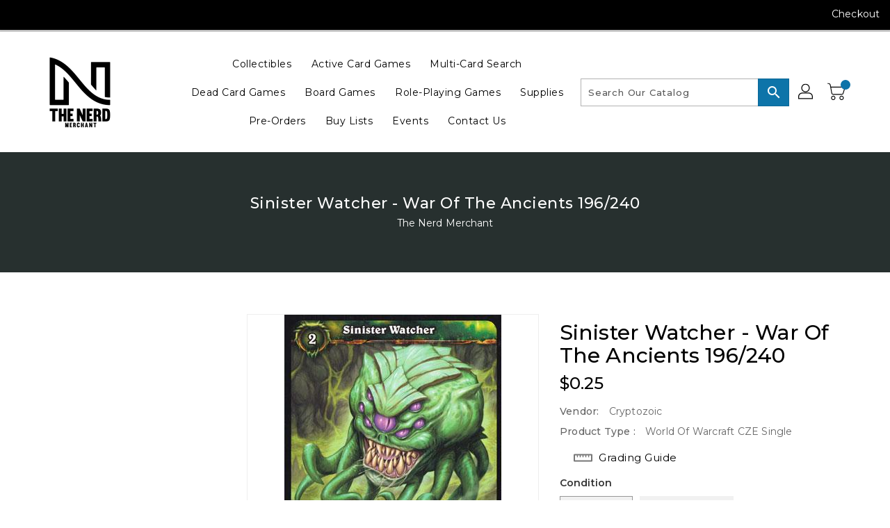

--- FILE ---
content_type: text/css
request_url: https://thenerdmerchant.com/cdn/shop/t/8/assets/base.css?v=114692943859104095621695858334
body_size: 22939
content:
.col-lg-1,.col-lg-10,.col-lg-11,.col-lg-12,.col-lg-2,.col-lg-3,.col-lg-4,.col-lg-5,.col-lg-6,.col-lg-7,.col-lg-8,.col-lg-9,.col-md-1,.col-md-10,.col-md-11,.col-md-12,.col-md-2,.col-md-3,.col-md-4,.col-md-5,.col-md-6,.col-md-7,.col-md-8,.col-md-9,.col-sm-1,.col-sm-10,.col-sm-11,.col-sm-12,.col-sm-2,.col-sm-3,.col-sm-4,.col-sm-5,.col-sm-6,.col-sm-7,.col-sm-8,.col-sm-9,.col-xs-1,.col-xs-10,.col-xs-11,.col-xs-12,.col-xs-2,.col-xs-3,.col-xs-4,.col-xs-5,.col-xs-6,.col-xs-7,.col-xs-8,.col-xs-9{position:relative;min-height:1px;padding-right:15px;padding-left:15px}.col-xs-1,.col-xs-10,.col-xs-11,.col-xs-12,.col-xs-2,.col-xs-3,.col-xs-4,.col-xs-5,.col-xs-6,.col-xs-7,.col-xs-8,.col-xs-9{float:left}.col-xs-12{width:100%}.col-xs-11{width:91.66666667%}.col-xs-10{width:83.33333333%}.col-xs-9{width:75%}.col-xs-8{width:66.66666667%}.col-xs-7{width:58.33333333%}.col-xs-6{width:50%}.col-xs-5{width:41.66666667%}.col-xs-4{width:33.33333333%}.col-xs-3{width:25%}.col-xs-2{width:16.66666667%}.col-xs-1{width:8.33333333%}.col-xs-pull-12{right:100%}.col-xs-pull-11{right:91.66666667%}.col-xs-pull-10{right:83.33333333%}.col-xs-pull-9{right:75%}.col-xs-pull-8{right:66.66666667%}.col-xs-pull-7{right:58.33333333%}.col-xs-pull-6{right:50%}.col-xs-pull-5{right:41.66666667%}.col-xs-pull-4{right:33.33333333%}.col-xs-pull-3{right:25%}.col-xs-pull-2{right:16.66666667%}.col-xs-pull-1{right:8.33333333%}.col-xs-pull-0{right:auto}.col-xs-push-12{left:100%}.col-xs-push-11{left:91.66666667%}.col-xs-push-10{left:83.33333333%}.col-xs-push-9{left:75%}.col-xs-push-8{left:66.66666667%}.col-xs-push-7{left:58.33333333%}.col-xs-push-6{left:50%}.col-xs-push-5{left:41.66666667%}.col-xs-push-4{left:33.33333333%}.col-xs-push-3{left:25%}.col-xs-push-2{left:16.66666667%}.col-xs-push-1{left:8.33333333%}.col-xs-push-0{left:auto}.col-xs-offset-12{margin-left:100%}.col-xs-offset-11{margin-left:91.66666667%}.col-xs-offset-10{margin-left:83.33333333%}.col-xs-offset-9{margin-left:75%}.col-xs-offset-8{margin-left:66.66666667%}.col-xs-offset-7{margin-left:58.33333333%}.col-xs-offset-6{margin-left:50%}.col-xs-offset-5{margin-left:41.66666667%}.col-xs-offset-4{margin-left:33.33333333%}.col-xs-offset-3{margin-left:25%}.col-xs-offset-2{margin-left:16.66666667%}.col-xs-offset-1{margin-left:8.33333333%}.col-xs-offset-0{margin-left:0}@media (max-width: 543px){.col-xs-1,.col-xs-10,.col-xs-11,.col-xs-12,.col-xs-2,.col-xs-3,.col-xs-4,.col-xs-5,.col-xs-6,.col-xs-7,.col-xs-8,.col-xs-9{float:left}.col-xs-12{width:100%}.col-xs-11{width:91.66666667%}.col-xs-10{width:83.33333333%}.col-xs-9{width:75%}.col-xs-8{width:66.66666667%}.col-xs-7{width:58.33333333%}.col-xs-6{width:50%}.col-xs-5{width:41.66666667%}.col-xs-4{width:33.33333333%}.col-xs-3{width:25%}.col-xs-2{width:16.66666667%}.col-xs-1{width:8.33333333%}.col-xs-pull-12{right:100%}.col-xs-pull-11{right:91.66666667%}.col-xs-pull-10{right:83.33333333%}.col-xs-pull-9{right:75%}.col-xs-pull-8{right:66.66666667%}.col-xs-pull-7{right:58.33333333%}.col-xs-pull-6{right:50%}.col-xs-pull-5{right:41.66666667%}.col-xs-pull-4{right:33.33333333%}.col-xs-pull-3{right:25%}.col-xs-pull-2{right:16.66666667%}.col-xs-pull-1{right:8.33333333%}.col-xs-pull-0{right:auto}.col-xs-push-12{left:100%}.col-xs-push-11{left:91.66666667%}.col-xs-push-10{left:83.33333333%}.col-xs-push-9{left:75%}.col-xs-push-8{left:66.66666667%}.col-xs-push-7{left:58.33333333%}.col-xs-push-6{left:50%}.col-xs-push-5{left:41.66666667%}.col-xs-push-4{left:33.33333333%}.col-xs-push-3{left:25%}.col-xs-push-2{left:16.66666667%}.col-xs-push-1{left:8.33333333%}.col-xs-push-0{left:auto}.col-xs-offset-12{margin-left:100%}.col-xs-offset-11{margin-left:91.66666667%}.col-xs-offset-10{margin-left:83.33333333%}.col-xs-offset-9{margin-left:75%}.col-xs-offset-8{margin-left:66.66666667%}.col-xs-offset-7{margin-left:58.33333333%}.col-xs-offset-6{margin-left:50%}.col-xs-offset-5{margin-left:41.66666667%}.col-xs-offset-4{margin-left:33.33333333%}.col-xs-offset-3{margin-left:25%}.col-xs-offset-2{margin-left:16.66666667%}.col-xs-offset-1{margin-left:8.33333333%}.col-xs-offset-0{margin-left:0}}@media (min-width: 544px){.col-sm-1,.col-sm-10,.col-sm-11,.col-sm-12,.col-sm-2,.col-sm-3,.col-sm-4,.col-sm-5,.col-sm-6,.col-sm-7,.col-sm-8,.col-sm-9{float:left}.col-sm-12{width:100%}.col-sm-11{width:91.66666667%}.col-sm-10{width:83.33333333%}.col-sm-9{width:75%}.col-sm-8{width:66.66666667%}.col-sm-7{width:58.33333333%}.col-sm-6{width:50%}.col-sm-5{width:41.66666667%}.col-sm-4{width:33.33333333%}.col-sm-3{width:25%}.col-sm-2{width:16.66666667%}.col-sm-1{width:8.33333333%}.col-sm-pull-12{right:100%}.col-sm-pull-11{right:91.66666667%}.col-sm-pull-10{right:83.33333333%}.col-sm-pull-9{right:75%}.col-sm-pull-8{right:66.66666667%}.col-sm-pull-7{right:58.33333333%}.col-sm-pull-6{right:50%}.col-sm-pull-5{right:41.66666667%}.col-sm-pull-4{right:33.33333333%}.col-sm-pull-3{right:25%}.col-sm-pull-2{right:16.66666667%}.col-sm-pull-1{right:8.33333333%}.col-sm-pull-0{right:auto}.col-sm-push-12{left:100%}.col-sm-push-11{left:91.66666667%}.col-sm-push-10{left:83.33333333%}.col-sm-push-9{left:75%}.col-sm-push-8{left:66.66666667%}.col-sm-push-7{left:58.33333333%}.col-sm-push-6{left:50%}.col-sm-push-5{left:41.66666667%}.col-sm-push-4{left:33.33333333%}.col-sm-push-3{left:25%}.col-sm-push-2{left:16.66666667%}.col-sm-push-1{left:8.33333333%}.col-sm-push-0{left:auto}.col-sm-offset-12{margin-left:100%}.col-sm-offset-11{margin-left:91.66666667%}.col-sm-offset-10{margin-left:83.33333333%}.col-sm-offset-9{margin-left:75%}.col-sm-offset-8{margin-left:66.66666667%}.col-sm-offset-7{margin-left:58.33333333%}.col-sm-offset-6{margin-left:50%}.col-sm-offset-5{margin-left:41.66666667%}.col-sm-offset-4{margin-left:33.33333333%}.col-sm-offset-3{margin-left:25%}.col-sm-offset-2{margin-left:16.66666667%}.col-sm-offset-1{margin-left:8.33333333%}.col-sm-offset-0{margin-left:0}}@media (min-width: 768px){.col-md-1,.col-md-10,.col-md-11,.col-md-12,.col-md-2,.col-md-3,.col-md-4,.col-md-5,.col-md-6,.col-md-7,.col-md-8,.col-md-9{float:left}.col-md-12{width:100%}.col-md-11{width:91.66666667%}.col-md-10{width:83.33333333%}.col-md-9{width:75%}.col-md-8{width:66.66666667%}.col-md-7{width:58.33333333%}.col-md-6{width:50%}.col-md-5{width:41.66666667%}.col-md-4{width:33.33333333%}.col-md-3{width:25%}.col-md-2{width:16.66666667%}.col-md-1{width:8.33333333%}.col-md-pull-12{right:100%}.col-md-pull-11{right:91.66666667%}.col-md-pull-10{right:83.33333333%}.col-md-pull-9{right:75%}.col-md-pull-8{right:66.66666667%}.col-md-pull-7{right:58.33333333%}.col-md-pull-6{right:50%}.col-md-pull-5{right:41.66666667%}.col-md-pull-4{right:33.33333333%}.col-md-pull-3{right:25%}.col-md-pull-2{right:16.66666667%}.col-md-pull-1{right:8.33333333%}.col-md-pull-0{right:auto}.col-md-push-12{left:100%}.col-md-push-11{left:91.66666667%}.col-md-push-10{left:83.33333333%}.col-md-push-9{left:75%}.col-md-push-8{left:66.66666667%}.col-md-push-7{left:58.33333333%}.col-md-push-6{left:50%}.col-md-push-5{left:41.66666667%}.col-md-push-4{left:33.33333333%}.col-md-push-3{left:25%}.col-md-push-2{left:16.66666667%}.col-md-push-1{left:8.33333333%}.col-md-push-0{left:auto}.col-md-offset-12{margin-left:100%}.col-md-offset-11{margin-left:91.66666667%}.col-md-offset-10{margin-left:83.33333333%}.col-md-offset-9{margin-left:75%}.col-md-offset-8{margin-left:66.66666667%}.col-md-offset-7{margin-left:58.33333333%}.col-md-offset-6{margin-left:50%}.col-md-offset-5{margin-left:41.66666667%}.col-md-offset-4{margin-left:33.33333333%}.col-md-offset-3{margin-left:25%}.col-md-offset-2{margin-left:16.66666667%}.col-md-offset-1{margin-left:8.33333333%}.col-md-offset-0{margin-left:0}}@media (min-width: 992px){.col-lg-1,.col-lg-10,.col-lg-11,.col-lg-12,.col-lg-2,.col-lg-3,.col-lg-4,.col-lg-5,.col-lg-6,.col-lg-7,.col-lg-8,.col-lg-9{float:left}.col-lg-12{width:100%}.col-lg-11{width:91.66666667%}.col-lg-10{width:83.33333333%}.col-lg-9{width:75%}.col-lg-8{width:66.66666667%}.col-lg-7{width:58.33333333%}.col-lg-6{width:50%}.col-lg-5{width:41.66666667%}.col-lg-4{width:33.33333333%}.col-lg-3{width:25%}.col-lg-2{width:16.66666667%}.col-lg-1{width:8.33333333%}.col-lg-pull-12{right:100%}.col-lg-pull-11{right:91.66666667%}.col-lg-pull-10{right:83.33333333%}.col-lg-pull-9{right:75%}.col-lg-pull-8{right:66.66666667%}.col-lg-pull-7{right:58.33333333%}.col-lg-pull-6{right:50%}.col-lg-pull-5{right:41.66666667%}.col-lg-pull-4{right:33.33333333%}.col-lg-pull-3{right:25%}.col-lg-pull-2{right:16.66666667%}.col-lg-pull-1{right:8.33333333%}.col-lg-pull-0{right:auto}.col-lg-push-12{left:100%}.col-lg-push-11{left:91.66666667%}.col-lg-push-10{left:83.33333333%}.col-lg-push-9{left:75%}.col-lg-push-8{left:66.66666667%}.col-lg-push-7{left:58.33333333%}.col-lg-push-6{left:50%}.col-lg-push-5{left:41.66666667%}.col-lg-push-4{left:33.33333333%}.col-lg-push-3{left:25%}.col-lg-push-2{left:16.66666667%}.col-lg-push-1{left:8.33333333%}.col-lg-push-0{left:auto}.col-lg-offset-12{margin-left:100%}.col-lg-offset-11{margin-left:91.66666667%}.col-lg-offset-10{margin-left:83.33333333%}.col-lg-offset-9{margin-left:75%}.col-lg-offset-8{margin-left:66.66666667%}.col-lg-offset-7{margin-left:58.33333333%}.col-lg-offset-6{margin-left:50%}.col-lg-offset-5{margin-left:41.66666667%}.col-lg-offset-4{margin-left:33.33333333%}.col-lg-offset-3{margin-left:25%}.col-lg-offset-2{margin-left:16.66666667%}.col-lg-offset-1{margin-left:8.33333333%}.col-lg-offset-0{margin-left:0}}@media (min-width: 1200px){.col-xl-1,.col-xl-10,.col-xl-11,.col-xl-12,.col-xl-2,.col-xl-3,.col-xl-4,.col-xl-5,.col-xl-6,.col-xl-7,.col-xl-8,.col-xl-9{float:left}.col-xl-12{width:100%}.col-xl-11{width:91.66666667%}.col-xl-10{width:83.33333333%}.col-xl-9{width:75%}.col-xl-8{width:66.66666667%}.col-xl-7{width:58.33333333%}.col-xl-6{width:50%}.col-xl-5{width:41.66666667%}.col-xl-4{width:33.33333333%}.col-xl-3{width:25%}.col-xl-2{width:16.66666667%}.col-xl-1{width:8.33333333%}.col-xl-pull-12{right:100%}.col-xl-pull-11{right:91.66666667%}.col-xl-pull-10{right:83.33333333%}.col-xl-pull-9{right:75%}.col-xl-pull-8{right:66.66666667%}.col-xl-pull-7{right:58.33333333%}.col-xl-pull-6{right:50%}.col-xl-pull-5{right:41.66666667%}.col-xl-pull-4{right:33.33333333%}.col-xl-pull-3{right:25%}.col-xl-pull-2{right:16.66666667%}.col-xl-pull-1{right:8.33333333%}.col-xl-pull-0{right:auto}.col-xl-push-12{left:100%}.col-xl-push-11{left:91.66666667%}.col-xl-push-10{left:83.33333333%}.col-xl-push-9{left:75%}.col-xl-push-8{left:66.66666667%}.col-xl-push-7{left:58.33333333%}.col-xl-push-6{left:50%}.col-xl-push-5{left:41.66666667%}.col-xl-push-4{left:33.33333333%}.col-xl-push-3{left:25%}.col-xl-push-2{left:16.66666667%}.col-xl-push-1{left:8.33333333%}.col-xl-push-0{left:auto}.col-xl-offset-12{margin-left:100%}.col-xl-offset-11{margin-left:91.66666667%}.col-xl-offset-10{margin-left:83.33333333%}.col-xl-offset-9{margin-left:75%}.col-xl-offset-8{margin-left:66.66666667%}.col-xl-offset-7{margin-left:58.33333333%}.col-xl-offset-6{margin-left:50%}.col-xl-offset-5{margin-left:41.66666667%}.col-xl-offset-4{margin-left:33.33333333%}.col-xl-offset-3{margin-left:25%}.col-xl-offset-2{margin-left:16.66666667%}.col-xl-offset-1{margin-left:8.33333333%}.col-xl-offset-0{margin-left:0}}.alert{padding:15px;margin-bottom:20px;border:1px solid transparent;border-radius:4px}.alert h4{margin-top:0;color:inherit}.alert .alert-link{font-weight:700}.alert>p,.alert>ul{margin-bottom:0}.alert>p+p{margin-top:5px}.alert-dismissable,.alert-dismissible{padding-right:35px}.alert-dismissable .close,.alert-dismissible .close{position:relative;top:-2px;right:-21px;color:inherit}.alert-success{color:#3c763d;background-color:#dff0d8;border-color:#d6e9c6}.alert-success hr{border-top-color:#c9e2b3}.alert-success .alert-link{color:#2b542c}.alert-info{color:#31708f;background-color:#d9edf7;border-color:#bce8f1}.alert-info hr{border-top-color:#a6e1ec}.alert-info .alert-link{color:#245269}.alert-warning{color:#8a6d3b;background-color:#fcf8e3;border-color:#faebcc}.alert-warning hr{border-top-color:#f7e1b5}.alert-warning .alert-link{color:#66512c}.alert-danger{color:#a94442;background-color:#f2dede;border-color:#ebccd1}.alert-danger hr{border-top-color:#e4b9c0}.alert-danger .alert-link{color:#843534}.fade{opacity:0;-webkit-transition:opacity .15s linear;-o-transition:opacity .15s linear;transition:opacity .15s linear}.fade.in{opacity:1}.errors{color:#a94442;background-color:#f2dede;border-color:#ebccd1;padding:10px}.errors ul{list-style:none;padding:0;margin:0}.errors a{color:#a94442!important;text-decoration:none}@media (max-width: 991px){.hidden-lg-down{display:none!important}}@media (min-width: 992px){.hidden-lg-up{display:none!important}}@media (max-width: 767px){.hidden-sm-down{display:none!important}}@media (min-width: 768px){.hidden-sm-up{display:none!important}}@media (max-width: 1199px){.hidden-xl-down{display:none!important}}@media (min-width: 1200px){.hidden-xl-up{display:none!important}}@media (max-width: 543px){.hidden-xs-down{display:none!important}}@media (min-width: 544px){.hidden-xs-up{display:none!important}}.customhover-doublefadeincenter.scale img,.customhover-fadeinbottom.scale img,.customhover-fadeinflip.scale img,.customhover-fadeinnormal.scale img,.customhover-fadeinoutbordercorner.scale img,.customhover-fadeinoutcorner.scale img,.customhover-fadeinoutdouble.scale img,.customhover-fadeinoutdoublevertical.scale img,.customhover-fadeinoutrotatevertical.scale img,.customhover-fadeinoutsingle.scale img,.customhover-fadeinrotate.scale img,.customhover-fadeinrotate3D.scale img,.customhover-fadeintop.scale img,.customhover-fadeoutcenter.scale img,.customhover-perspective.scale img{transform:scale(1);-moz-transform:scale(1);-webkit-transform:scale(1);-o-transform:scale(1);-ms-transform:scale(1);-webkit-transition:all .6s ease 0s;-moz-transition:all .6s ease 0s;-ms-transition:all .6s ease 0s;-o-transition:all .6s ease 0s;transition:all .6s ease 0s}.customhover-doublefadeincenter:hover.scale img,.customhover-fadeinbottom:hover.scale img,.customhover-fadeinflip:hover.scale img,.customhover-fadeinnormal:hover.scale img,.customhover-fadeinoutbordercorner:hover.scale img,.customhover-fadeinoutcorner:hover.scale img,.customhover-fadeinoutdouble:hover.scale img,.customhover-fadeinoutdoublevertical:hover.scale img,.customhover-fadeinoutrotatevertical:hover.scale img,.customhover-fadeinoutsingle:hover.scale img,.customhover-fadeinrotate3D:hover.scale img,.customhover-fadeinrotate:hover.scale img,.customhover-fadeintop:hover.scale img,.customhover-fadeoutcenter:hover.scale img,.customhover-perspective:hover.scale img{transform:scale(1.1);-moz-transform:scale(1.1);-webkit-transform:scale(1.1);-o-transform:scale(1.1);-ms-transform:scale(1.1)}.customhover-fadeinoutsingle:before{content:"";left:0;opacity:1;position:absolute;right:0;top:0;background:#fff9 none repeat scroll 0 0;height:0;-webkit-transition:all .9s ease-in-out 0s;-o-transition:all .9s ease-in-out 0s;transition:all .9s ease-in-out 0s;width:100%;z-index:1}.customhover-fadeinoutsingle:hover:before{opacity:0;height:100%}.customhover-fadeinoutdouble:before{content:"";left:0;opacity:1;position:absolute;right:0;top:0;background:#0009 none repeat scroll 0 0;height:0;-webkit-transition:all .9s ease-in-out 0s;-o-transition:all .9s ease-in-out 0s;transition:all .9s ease-in-out 0s;width:100%;z-index:1}.customhover-fadeinoutdouble:after{content:"";left:0;opacity:1;position:absolute;right:0;bottom:0;background:#0009 none repeat scroll 0 0;height:0;-webkit-transition:all .9s ease-in-out 0s;-o-transition:all .9s ease-in-out 0s;transition:all .9s ease-in-out 0s;width:100%;z-index:1}.customhover-fadeinoutdouble:hover:before{opacity:0;height:85%}.customhover-fadeinoutdouble:hover:after{opacity:0;height:85%}.customhover-fadeinoutdoublevertical:before{content:"";left:0;opacity:1;position:absolute;top:0;bottom:0;background:#fff9 none repeat scroll 0 0;width:0;-webkit-transition:all .9s ease-in-out 0s;-o-transition:all .9s ease-in-out 0s;transition:all .9s ease-in-out 0s;height:100%}.customhover-fadeinoutdoublevertical:after{content:"";opacity:1;position:absolute;right:0;top:0;bottom:0;background:#fff9 none repeat scroll 0 0;width:0;-webkit-transition:all .9s ease-in-out 0s;-o-transition:all .9s ease-in-out 0s;transition:all .9s ease-in-out 0s;height:100%}.customhover-fadeinoutdoublevertical:hover:before{opacity:0;width:85%}.customhover-fadeinoutdoublevertical:hover:after{opacity:0;width:85%}.customhover-perspective:before{content:"";width:100%;height:100%;background:#0000001a;position:absolute;top:0;left:0;border:15px solid rgba(255,255,255,0);opacity:0}.customhover-perspective:hover:before{animation-name:perspectiveH;animation-duration:1.2s;animation-iteration-count:1;animation-timing-function:linear;opacity:1}@keyframes perspectiveH{0%{-webkit-transform:perspective(400px) rotate3d(0,1,0,90deg);transform:perspective(400px) rotateY(90deg);-webkit-animation-timing-function:ease-in;animation-timing-function:ease-in;opacity:0}40%{-webkit-transform:perspective(400px) rotate3d(0,1,0,-20deg);transform:perspective(400px) rotateY(-20deg);-webkit-animation-timing-function:ease-in;animation-timing-function:ease-in}60%{-webkit-transform:perspective(400px) rotate3d(0,1,0,10deg);transform:perspective(400px) rotateY(10deg);opacity:1}80%{-webkit-transform:perspective(400px) rotate3d(0,1,0,-5deg);transform:perspective(400px) rotateY(-5deg)}to{-webkit-transform:perspective(400px);transform:perspective(400px)}}.customhover-fadeinoutrotatevertical:after,.customhover-fadeinoutrotatevertical:before{content:"";width:100%;height:100%;position:absolute;top:0;left:0;color:#fff;text-align:center;padding:20% 20px;background:#0000000d;transform:rotate(-90deg);transform-origin:left top 0;-webkit-transition:all .6s ease 0s;-moz-transition:all .6s ease 0s;-o-transition:all .6s ease 0s;z-index:1}.customhover-fadeinoutrotatevertical:after{right:0;bottom:0;top:auto;left:auto;transform-origin:right bottom 0}.customhover-fadeinoutrotatevertical:hover:after,.customhover-fadeinoutrotatevertical:hover:before{transform:rotate(0)}.customhover-fadeinnormal:after{content:"";position:absolute;top:10px;left:10px;right:10px;bottom:10px;background:#00000012;opacity:0;-webkit-transition:all .5s ease;-moz-transition:all .5s ease;-o-transition:all .5s ease;transition:all .5s ease}.customhover-fadeinnormal:hover:after{opacity:1;transform:scale(1);-moz-transform:scale(1);-webkit-transform:scale(1);-o-transform:scale(1);-ms-transform:scale(1)}.customhover-fadeinflip:after{content:"";background-color:#00000014;padding:30px;position:absolute;top:10px;bottom:10px;left:10px;right:10px;opacity:0;-webkit-transform:rotate3d(1,1,0,100deg);-moz-transform:rotate3d(1,1,0,100deg);-ms-transform:rotate3d(1,1,0,100deg);-o-transform:rotate3d(1,1,0,100deg);transform:rotate3d(1,1,0,100deg);-webkit-transition:all .35s ease;-moz-transition:all .35s ease;transition:all .35s ease}.customhover-fadeinflip:hover:after{opacity:1;-webkit-transition-delay:.14s;-moz-transition-delay:.14s;transition-delay:.14s;-webkit-transform:rotate3d(0,0,0,0deg);-moz-transform:rotate3d(0,0,0,0deg);-ms-transform:rotate3d(0,0,0,0deg);-o-transform:rotate3d(0,0,0,0deg);transform:rotate3d(0,0,0,0)}.customhover-fadeinrotate:after{content:"";background:none repeat scroll 0 0 #00000012;position:absolute;display:block;top:10px;right:10px;bottom:10px;opacity:0;left:10px;-webkit-transition:all .3s ease 0s;-moz-transition:all .3s ease 0s;-ms-transition:all .3s ease 0s;-o-transition:all .3s ease 0s;transition:all .3s ease 0s;-webkit-transform:rotate(-180deg) scale(0);-moz-transform:rotate(-180deg) scale(0);-ms-transform:rotate(-180deg) scale(0);-o-transform:rotate(-180deg) scale(0);transform:rotate(-180deg) scale(0)}.customhover-fadeinrotate:hover:after{-webkit-transform:rotate(0) scale(1);-moz-transform:rotate(0) scale(1);-ms-transform:rotate(0) scale(1);-o-transform:rotate(0) scale(1);transform:rotate(0) scale(1);opacity:1}.customhover-fadeinrotate3D:after{content:"";position:absolute;top:50%;left:50%;right:50%;bottom:50%;-webkit-transition:all .9s;-moz-transition:all .9s;-o-transition:all .9s;transition:all .9s}.customhover-fadeinrotate3D:hover:after{background:#00000014;transform:rotateY(180deg);-moz-transform:rotateY(180deg);-webkit-transform:rotateY(180deg);-o-transform:rotateY(180deg);-ms-transform:rotateY(180deg);top:0;left:0;right:0;bottom:0;-webkit-transition:all .9s;-moz-transition:all .9s;-o-transition:all .9s;transition:all .9s}.customhover-fadeintop:after{content:"";background:#0000000f;transition:all .5s ease;-webkit-transition:all .5s ease;-moz-transition:all .5s ease;-ms-transition:all .5s ease;-o-transition:all .5s ease;width:100%;height:0%;position:absolute;left:0;right:0;top:0}.customhover-fadeintop:hover:after{height:100%}.customhover-fadeinbottom:after{content:"";background:#0000000f;transition:all .5s ease;-webkit-transition:all .5s ease;-moz-transition:all .5s ease;-ms-transition:all .5s ease;-o-transition:all .5s ease;width:100%;height:0%;position:absolute;left:0;right:0;bottom:0}.customhover-fadeinbottom:hover:after{height:100%}.customhover-fadeintopbottom:after,.customhover-fadeintopbottom:before{content:"";background:none repeat scroll 0 0 #0000000f;bottom:-100%;width:100%;height:100%;display:block;left:0;opacity:0;position:absolute;-webkit-transition:all .8s ease 0s;-moz-transition:all .8s ease 0s;-ms-transition:all .8s ease 0s;-o-transition:all .8s ease 0s;transition:all .8s ease 0s}.customhover-fadeintopbottom:after{top:-100%;bottom:auto}.customhover-fadeintopbottom:hover:before{bottom:50%;opacity:1}.customhover-fadeintopbottom:hover:after{top:50%;opacity:1}.customhover-doublefadeincenter:after,.customhover-doublefadeincenter:before{content:"";bottom:10px;left:10px;opacity:0;position:absolute;right:10px;top:10px;background:#0000000f none repeat scroll 0 0;transition:opacity .35s ease 0s,transform .5s ease 0s;-webkit-transition:opacity .35s ease 0s,transform .5s ease 0s;-moz-transition:opacity .35s ease 0s,transform .5s ease 0s;-o-transition:opacity .35s ease 0s,transform .5s ease 0s;-ms-transition:opacity .35s ease 0s,transform .5s ease 0s}.customhover-doublefadeincenter:before{transform:scaleX(0);-webkit-transform:scale(0,1);-moz-transform:scale(0,1);-o-transform:scale(0,1);-ms-transform:scale(0,1)}.customhover-doublefadeincenter:after{transform:scaleY(0);-webkit-transform:scale(1,0);-moz-transform:scale(1,0);-o-transform:scale(1,0);-ms-transform:scale(1,0)}.customhover-doublefadeincenter:hover:after,.customhover-doublefadeincenter:hover:before{opacity:1;transform:scale(1);-webkit-transform:scale(1);-moz-transform:scale(1);-o-transform:scale(1);-ms-transform:scale(1)}.customhover-fadeoutcenter:after{background:#0000001a none repeat scroll 0 0;bottom:20px;content:"";left:20px;position:absolute;right:20px;top:20px;transform:scale(0);-webkit-transform:scale(0);-ms-transform:scale(0);-o-transform:scale(0);opacity:1}.customhover-fadeoutcenter:hover:after{transform:scale(1);-webkit-transform:scale(1);-ms-transform:scale(1);-o-transform:scale(1);transition-duration:1s;-moz-transition-duration:1s;-webkit-transition-duration:1s;-khtml-transition-duration:1s;-o-transition-duration:1s;opacity:0}.customhover-fadeoutcorner:after,.customhover-fadeoutcorner:before{content:"";position:absolute;top:0;left:0;width:0;height:0;background:#0000001a;margin:auto;opacity:1}.customhover-fadeoutcorner:after{bottom:0;right:0;left:auto;top:auto}.customhover-fadeoutcorner:hover:after,.customhover-fadeoutcorner:hover:before{height:100%;-webkit-transition:1.3s;transition:1.3s;opacity:0;width:100%}.customhover-fadeinoutcorner:after{background-color:var(--brand-secondary);width:0;height:0;content:"";opacity:.1;position:absolute;-webkit-transition:all .4s ease-in-out 0s;right:0}.customhover-fadeinoutcorner:hover:after{width:100%;height:100%;right:auto;left:0}.customhover-fadeinoutbordercorner:after,.customhover-fadeinoutbordercorner:before{content:"";position:absolute;top:0;right:0;bottom:0;left:0;opacity:0;-webkit-transition:opacity .9s,-webkit-transform .9s;transition:opacity .9s,transform .9s;z-index:9}.customhover-fadeinoutbordercorner:before{content:"";z-index:9;position:absolute;top:0;left:0;right:0;bottom:0;transform:scale(0);-moz-transform:scale(0);-webkit-transform:scale(0);-o-transform:scale(0);-ms-transform:scale(0);background:#0000001a;-webkit-transition:all .5s;-moz-transition:all .5s;-o-transition:all .5s;transition:all .5s}.customhover-fadeinoutbordercorner:before{border-top:10px solid #fff;border-bottom:10px solid #fff;-webkit-transform:scale(0,1);transform:scaleX(0);background:#0000001a}.customhover-fadeinoutbordercorner:after{border-right:10px solid #fff;border-left:10px solid #fff;-webkit-transform:scale(1,0);transform:scaleY(0);background:0 0!important}.customhover-fadeinoutbordercorner:hover:after,.customhover-fadeinoutbordercorner:hover:before{opacity:1;transform:scale(1);-moz-transform:scale(1);-webkit-transform:scale(1);-o-transform:scale(1);-ms-transform:scale(1)}.customhover-fadeinoutbordercorner:hover:before{opacity:1;transform:scale(1);-moz-transform:scale(1);-webkit-transform:scale(1);-o-transform:scale(1);-ms-transform:scale(1)}body{font-size:14px;color:#232323;font-weight:400;line-height:1.5;letter-spacing:.5px;position:relative;-webkit-font-smoothing:antialiased}.left{text-align:left!important}.center{text-align:center!important}.right{text-align:right!important}p{margin:0 0 20px;font-size:14px;font-weight:400;color:#787878;letter-spacing:.5px;line-height:24px}p:last-child{margin-bottom:0}ol,ul{padding:0;margin:0}ol{list-style:decimal}li{list-style:none}.rte{text-align:left;line-height:24px;color:#787878;margin-bottom:20px;letter-spacing:.5px;font-weight:400;font-size:14px;overflow:hidden}@media (max-width: 543px){.rte{margin-bottom:18px;line-height:24px}}.rte p{font-size:14px!important}.rte>.h2,.rte>.h3,.rte>h2,.rte>h3{color:#232323;font-weight:600;letter-spacing:.2px;margin:0 0 14px;font-size:16px}.rte>.h4,.rte>.h5,.rte>.h6,.rte>h4,.rte>h5,.rte>h6{color:#232323;font-weight:600;letter-spacing:.2px;margin:0 0 14px;font-size:14px}.rte>ol,.rte>ul{margin:0 0 18px;padding-left:26px}.rte>ol li,.rte>ul li{list-style:unset;padding-left:3px}.rte>ol li:marker,.rte>ul li:marker{line-height:14px}@media (max-width: 543px){.rte>ol li,.rte>ul li{margin-bottom:6px}.rte>ol li:last-child,.rte>ul li:last-child{margin-bottom:0}}.rte blockquote{text-align:left;line-height:26px;color:#787878;margin-bottom:0;letter-spacing:.2px;font-weight:400;font-size:14px;border:0;border-left:3px solid #e5e5e5;margin-left:15px;padding:0 0 0 30px;font-style:italic}@media (max-width: 543px){.rte blockquote{margin-left:8px;padding:0 0 0 15px}}blockquote{padding-left:15px}@media screen and (min-width: 768px){blockquote{padding-left:30px}}.rte:after{clear:both;content:"";display:block}.rte>p:first-child{margin-top:0}.rte>p:last-child{margin-bottom:0}.rte table{table-layout:fixed}@media screen and (min-width: 768px){.rte table td{padding-left:1.2rem;padding-right:1.2rem}}.rte img{height:auto;max-width:100%}.rte blockquote,.rte ol,.rte ul{padding-left:2rem;margin:1em 0}.rte li{list-style:inherit}.rte li:last-child{margin-bottom:0}.rte a{color:rgba(var(--color-link),var(--alpha-link));text-underline-offset:.3rem;text-decoration-thickness:.1rem;transition:text-decoration-thickness var(--duration-short) ease}.rte a:hover{color:rgb(var(--color-link));text-decoration-thickness:.2rem}.rte blockquote>*{margin:-.5rem 0}input.label--error,select.label--error,textarea.label--error{background-color:#fff8f8;color:#d20000}.label--error.field__label{color:#d20000}label{display:inline-block;max-width:100%;margin-bottom:5px;font-weight:500}textarea{min-height:100px}a{text-decoration:none;cursor:pointer}img{max-width:100%;vertical-align:middle}.icon{width:15px;height:15px}.view-all-btn{margin-top:15px;clear:both}.view-all{margin:10px;clear:both}.view-all .view-all-link{font-size:14px;font-weight:400;display:flex;align-items:center;color:#232323;justify-content:flex-end}.view-all .view-all-link svg{transform:rotate(0)!important;margin:3px 5px}@media screen and (min-width: 992px) and (max-width: 1199px){.view-all .view-all-link{font-size:13px}}@media (min-width: 992px){.template-article #MainContent>.page-width>.row,.template-collection #MainContent>.page-width>.row,.template-product #MainContent>.page-width>.row,.template-search #MainContent>.page-width>.row{display:flex}}@media (max-width: 991px){.template-article #MainContent>.page-width>.row,.template-collection #MainContent>.page-width>.row,.template-product #MainContent>.page-width>.row,.template-search #MainContent>.page-width>.row{display:flex;flex-direction:column}.template-article #MainContent>.page-width>.row .normal_main_content,.template-collection #MainContent>.page-width>.row .normal_main_content,.template-product #MainContent>.page-width>.row .normal_main_content,.template-search #MainContent>.page-width>.row .normal_main_content{order:2}.template-article #MainContent>.page-width>.row .normal-sidebar,.template-collection #MainContent>.page-width>.row .normal-sidebar,.template-product #MainContent>.page-width>.row .normal-sidebar,.template-search #MainContent>.page-width>.row .normal-sidebar{order:1}}.pagination-wrapper{display:block;overflow:hidden;clear:both}#MainContent{padding:30px 0;min-height:500px}.template-index #MainContent,#MainContent .normal_main_content.page-width{padding:0}.template-article #MainContent .normal_main_content.page-width,.template-collection #MainContent .normal_main_content.page-width,.template-product #MainContent .normal_main_content.page-width,.template-search #MainContent .normal_main_content.page-width,.template-customers-login #MainContent .normal_main_content.page-width,.template-customers-register #MainContent .normal_main_content.page-width{padding:0 15px}.page-title{margin-top:0;font-size:32px}@media (max-width: 1500px){.page-title{font-size:28px}}@media (max-width: 767px){.page-title{font-size:24px}}.collection-list,.product-list{display:block;overflow:hidden}.collection-width-4 .grid__item:nth-child(4n+1),.product-width-4 .grid__item:nth-child(4n+1){clear:left}.collection-width-3 .grid__item:nth-child(3n+1),.product-width-3 .grid__item:nth-child(3n+1){clear:left}.collection-width-2 .grid__item:nth-child(odd),.product-width-2 .grid__item:nth-child(odd){clear:left}@media (max-width: 991px){.collection-width-4 .grid__item:nth-child(4n+1),.product-width-4 .grid__item:nth-child(4n+1){clear:none}.collection-width-4 .grid__item:nth-child(odd),.product-width-4 .grid__item:nth-child(odd){clear:left}.collection-list.slider,.product-list.slider{display:flex;flex-wrap:wrap}.collection-width-3 .grid__item:nth-child(3n+1),.product-width-3 .grid__item:nth-child(3n+1){clear:none}.collection-width-3 .grid__item:nth-child(odd),.product-width-3 .grid__item:nth-child(odd){clear:left}}.spaced-section{margin-bottom:30px}@media (min-width: 768px){.spaced-section{margin-bottom:70px}}.collapse{display:none}.collapse.in{display:block}.collapse.rotate svg{transform:rotate(180deg)}.collapse.collapsed.rotate svg{transform:rotate(0)}@media (min-width: 992px){.collapse.desktop-collapse{display:block!important}}.placeholder{border:1px solid #e9e9e9}.lazyload{opacity:0}.lazyloaded{opacity:1}.no-js:not(html){display:none!important}html.no-js .no-js:not(html){display:block!important}.no-js-inline{display:none!important}html.no-js .no-js-inline{display:inline-block!important}html.no-js .no-js-hidden{display:none!important}.grid-auto-flow{display:grid;grid-auto-flow:column}.page-margin,.shopify-challenge__container{margin:7rem auto}.rte-width{max-width:82rem;margin:0 auto 2rem}.list-unstyled{margin:0;padding:0;list-style:none}.visually-hidden{position:absolute!important;overflow:hidden;width:1px;height:1px;margin:-1px;padding:0;border:0;clip:rect(0 0 0 0);word-wrap:normal!important}.visually-hidden--inline{margin:0;height:1em}.overflow-hidden{overflow:hidden}.skip-to-content-link:focus{z-index:9999;position:inherit;overflow:auto;width:auto;height:auto;clip:auto}.full-width-link{position:absolute;top:0;right:0;bottom:0;left:0;z-index:2}h1,h2,h3,h4,h5,.h0,.h1,.h2,.h3,.h4,.h5{font-family:var(--font-body-family);font-style:var(--font-body-style);font-weight:var(--font-body-weight);letter-spacing:.06rem;color:#232323;line-height:1.3;margin-top:0}.h0{font-size:4rem}@media only screen and (min-width: 768px){.h0{font-size:5.2rem}}h1,.h1{font-size:3rem}@media only screen and (min-width: 768px){h1,.h1{font-size:4rem}}h2,.h2{font-size:2rem}@media only screen and (min-width: 768px){h2,.h2{font-size:2.4rem}}h3,.h3{font-size:1.7rem}@media only screen and (min-width: 768px){h3,.h3{font-size:1.8rem}}h4,.h4{font-family:var(--font-body-family);font-style:var(--font-body-style);font-size:1.5rem}h5,.h5{font-size:1.2rem}@media only screen and (min-width: 768px){h5,.h5{font-size:1.3rem}}h6,.h6{margin-block-start:1.67em;margin-block-end:1.67em}.caption{font-size:1rem;letter-spacing:.07rem;line-height:1.7}@media screen and (min-width: 768px){.caption{font-size:1.2rem}}.caption-with-letter-spacing{font-size:1rem;letter-spacing:.13rem;line-height:1.2;text-transform:uppercase}#comments .comment-img{background:url(//cdn.shopify.com/s/files/1/2713/8608/t/25/assets/comment-blog.jpg?v=17182103927320299498);background-position:0 0;background-repeat:no-repeat;height:60px;width:60px;top:0;left:0;overflow:hidden;display:inline-block;float:left;position:relative;margin-right:20px}.template-article .article-template__comments .caption-with-letter-spacing{font-size:12px;letter-spacing:1px;line-height:1.2;display:block;text-align:left;text-transform:uppercase}input.spr-form-input,textarea.spr-form-input,.caption-large,.customer .field input,.customer select,.field__input,.form__label,.select__select{font-size:1.3rem;letter-spacing:.04rem}.color-foreground{color:#232323}table{margin-bottom:20px;width:100%;max-width:100%}table:not([class]){table-layout:fixed;border-collapse:collapse;font-size:1.4rem;box-shadow:none}table:not([class]) td,table:not([class]) th{padding:1em;border:.1rem solid #e9e9e9}.table{border-collapse:collapse!important}.table td,.table th{border:1px solid #ddd!important}.hidden{display:none!important}@media screen and (max-width: 767px){.small-hide{display:none!important}}@media screen and (min-width: 768px) and (max-width: 991px){.medium-hide{display:none!important}}@media screen and (min-width: 992px){.large-up-hide{display:none!important}}.uppercase{text-transform:uppercase}.light{opacity:.7}.link,.customer a{cursor:pointer;display:inline-block;border:none;box-shadow:none;color:#232323;background-color:transparent;font-size:1.4rem}.link--text,.link--text:hover{color:#232323}.link-with-icon{display:inline-flex;font-size:1.4rem;font-weight:600;letter-spacing:.1rem;text-decoration:none;margin-bottom:4.5rem;white-space:nowrap}.link-with-icon .icon{width:1.5rem;margin-left:1rem}.circle-divider:last-of-type:after{display:none}hr{border:none;height:.1rem;background-color:#e9e9e9;display:block;margin:5rem 0}@media screen and (min-width: 768px){hr{margin:6rem 0}}.full-unstyled-link{text-decoration:none;color:currentColor;display:block}.placeholder{background-color:#2323230a;color:#2323238c;fill:#2323238c}details>*{box-sizing:border-box}.break{word-break:break-word}.visibility-hidden{visibility:hidden}@media (prefers-reduced-motion){.motion-reduce{transition:none!important}}.underlined-link{color:#232323;text-underline-offset:.3rem;text-decoration-thickness:.1rem;transition:text-decoration-thickness ease .1s;text-decoration:underline}.underlined-link:hover{color:#232323;text-decoration-thickness:.1rem}.animate-arrow .icon-arrow path{transform:translate(-.25rem);transition:transform .1s ease}.animate-arrow:hover .icon-arrow path{transform:translate(-.05rem)}summary{cursor:pointer;list-style:none;position:relative}summary .icon-caret{position:absolute;height:.6rem;right:1.5rem;top:calc(50% - .35rem)}summary::-webkit-details-marker{display:none}.disclosure-has-popup{position:relative}.disclosure-has-popup[open]>summary:before{position:fixed;top:0;right:0;bottom:0;left:0;z-index:2;display:block;cursor:default;content:" ";background:transparent}.disclosure-has-popup>summary:before{display:none}.disclosure-has-popup[open]>summary+*{z-index:100}.focus-none{box-shadow:none!important;outline:0!important}.title-wrapper-with-link .title{margin:0}.title-wrapper{margin-bottom:3rem}.title-wrapper-with-link{display:flex;justify-content:space-between;align-items:flex-end;gap:1rem;margin:0 0 30px;flex-wrap:wrap}.title--primary{margin:4rem 0}.title-wrapper--self-padded-tablet-down,.title-wrapper--self-padded-mobile{padding-left:1.5rem;padding-right:1.5rem}@media screen and (min-width: 768px){.title-wrapper--self-padded-mobile{padding-left:0;padding-right:0}}@media screen and (min-width: 992px){.title--primary{margin:2rem 0}.title-wrapper-with-link{align-items:center}.title-wrapper-with-link .title{margin-bottom:0}.title-wrapper--self-padded-tablet-down{padding-left:0;padding-right:0}}.title-wrapper-with-link .link-with-icon{margin:0;flex-shrink:0;display:flex;align-items:center}.title-wrapper-with-link .link-with-icon svg{width:1.5rem}.title-wrapper-with-link a{color:#232323;margin-top:0;flex-shrink:0}@media screen and (min-width: 992px){.title-wrapper-with-link.title-wrapper-with-link--no-heading{display:none}}.subtitle{font-size:1.8rem;line-height:1.8;letter-spacing:.05rem;color:#787878}.grid{display:flex;flex-wrap:wrap;margin:0;padding:0;list-style:none}.grid--gapless .grid__item{padding-left:0;padding-bottom:0}.grid__item--vertical-align{align-self:center}.grid__item--full-width{flex:0 0 100%;max-width:100%}@media screen and (max-width: 991px){.grid--peek.slider--mobile{margin:0;width:100%}.grid--peek.slider--mobile .grid__item{box-sizing:content-box;margin:0}.grid--peek .grid__item{width:calc(50% - 3rem);padding-left:10px;padding-right:0}.grid--peek .grid__item:first-of-type{padding-left:0}}@media (max-width: 543px){.collection .product-list,.template-search .product-list{padding:0 5px}.collection .product-list.slider,.template-search .product-list.slider{padding:0}.collection .grid__item.slider__slide,.template-search .grid__item.slider__slide{padding-left:10px;padding-right:0}.grid--peek .grid__item{width:calc(50% - 2rem)}.grid--peek .grid__item:first-of-type{padding-left:0}}@media screen and (max-width: 991px){.slider--tablet.grid--peek{margin:0;width:100%}.slider--tablet.grid--peek .grid__item{box-sizing:content-box;margin:0}}.media{display:block;background-color:#2323231a;position:relative;overflow:hidden}.media--transparent{background-color:transparent}.media>*:not(.zoom,.deferred-media__poster-button),.media model-viewer{display:block;max-width:100%;position:absolute;top:0;left:0;height:100%;width:100%}.media>img{object-fit:cover;object-position:center center;transition:opacity .6s cubic-bezier(.25,.46,.45,.94)}.media--square{padding-bottom:100%}.media--portrait{padding-bottom:125%}.media--landscape{padding-bottom:66.6%}.media--cropped{padding-bottom:56%}.media--16-9{padding-bottom:56.25%}.media--circle{padding-bottom:100%;border-radius:50%}.media.media--hover-effect>img+img{opacity:0}@media screen and (min-width: 992px){.media--cropped{padding-bottom:63%}}deferred-media{display:block}.button,.btn,a.btn,.shopify-challenge__button,.customer button{cursor:pointer;display:inline-flex;justify-content:center;align-items:center;box-sizing:border-box;font:inherit;text-decoration:none;border:0;border-radius:0;background-color:var(--button-bg-color);box-shadow:none;color:var(--button-text-color);-webkit-appearance:none;appearance:none;font-size:14px;letter-spacing:.5px;font-weight:400;text-transform:uppercase;padding:10px 20px;line-height:20px;-webkit-transition:all .5s;-moz-transition:all .5s;-o-transition:all .5s;transition:all .5s;outline:none}.btn:hover,.button:hover,.btn:focus,.button:focus,.btn.focus,.button.focus,.btn:active,.button:active{color:var(--button-text-hover-color);background-color:var(--button-bg-hover-color);border-color:var(--button-bg-hover-color);box-shadow:none;outline:none}.btn:hover svg,.btn:focus svg,.btn.focus svg,.btn:active svg{fill:var(--button-text-hover-color)}.btn:active:focus,.btn:active:hover{color:var(--button-text-hover-color);background-color:var(--button-bg-hover-color);border-color:var(--button-bg-hover-color);box-shadow:none;outline:none}.btn:active:focus svg,.btn:active:hover svg{fill:var(--button-text-hover-color)}.btn .icon-arrow-right,.btn .icon-arrow-left{height:9px}.btn[disabled]{cursor:not-allowed;opacity:1;background-color:var(--button-bg-color);color:var(--button-text-color);border-color:var(--button-bg-color)}.btn[disabled]:hover{background-color:var(--button-bg-hover-color);color:var(--button-text-hover-color);border-color:var(--button-bg-hover-color)}.button:focus-visible,.button:focus{box-shadow:none;outline:none}.button--tertiary{font-size:1.2rem;padding:1rem 1.5rem;min-width:9rem;min-height:3.5rem}.button--small{padding:1.2rem 2.6rem}.button--secondary{color:var(--button-text-hover-color);background-color:var(--button-bg-hover-color);border-color:var(--button-bg-hover-color)}.button--secondary:hover,.button--secondary:focus,.button--secondary.focus,.button--secondary:active{color:var(--button-text-color);background-color:var(--button-bg-color);border-color:var(--button-bg-color);box-shadow:none;outline:none}.button--secondary:hover svg,.button--secondary:focus svg,.button--secondary.focus svg,.button--secondary:active svg{fill:var(--button-text-color)}.button--secondary:active:focus,.button--secondary:active:hover{color:var(--button-text-color);background-color:var(--button-bg-color);border-color:var(--button-bg-color);box-shadow:none;outline:none}.button--secondary:active:focus svg,.button--secondary:active:hover svg{fill:var(--button-text-color)}.button:disabled,.button[aria-disabled=true],.button.disabled,.customer button:disabled,.customer button[aria-disabled=true],.customer button.disabled{cursor:not-allowed}.button--full-width{display:flex;width:100%}.button.loading{color:transparent;background-color:var(--button-bg-hover-color);border-color:var(--button-bg-hover-color)}.button.loading:after{animation:loading .5s infinite linear;border:.5rem solid var(--button-text-hover-modify-color);border-left:.5rem solid var(--button-text-hover-color);border-radius:100%;box-sizing:content-box;content:"";display:block;height:2rem;position:absolute;width:2rem}@keyframes loading{0%{transform:rotate(0)}to{transform:rotate(360deg)}}.list-social li{display:inline-block;vertical-align:middle}.list-social__item .icon{height:1.6rem;width:1.6rem}.list-social__link{align-items:center;display:flex;padding:1.3rem}.list-social__link span{display:none}.list-social li a i,.list-social li a svg{color:#fff}.list-social li.facebook a{background:#3b5999}.list-social li.twitter a{background:#00aced}.list-social li.pinterest a{background:#cb2027}.list-social li.instagram a{background:#cc2366}.list-social li.tumblr a{background:#f26522}.list-social li.snapchat a{background:#3b5999}.list-social li.youtube a{background:#d12121}.list-social li.tiktok a{background:#000}.list-social li.vimeo a{background:#00aced}.list-social li.twitch a{background:#6441a5}.list-social li:hover a{background:var(--button-bg-color)}.list-social li:hover a i,.list-social li:hover a svg{color:var(--button-text-color)}input.spr-form-input,textarea.spr-form-input,.field__input,.select__select,.customer .field input,.customer select{-webkit-appearance:none;appearance:none;background-color:transparent;border:1px solid #e9e9e9;border-radius:0;color:#666;font-size:1.4rem;font-family:inherit;width:100%;box-shadow:none;height:4.5rem;box-sizing:border-box}:focus-visible{outline:none;border-color:var(--brand-secondary)}.select__select{font-family:var(--font-body-family);font-style:var(--font-body-style);font-weight:var(--font-body-weight);font-size:1.2rem;color:#232323}.text-area,.select{display:inline-block;position:relative;width:100%}.select .icon-caret,.customer select+svg{height:.6rem;pointer-events:none;position:absolute;top:20px;right:1.5rem}.select__select,.customer select{cursor:pointer;padding:0 4rem 0 1.5rem}input{font-family:inherit}.field{position:relative;width:100%;display:flex}.customer .field{display:block}.field--with-error{flex-wrap:wrap}input.spr-form-input,textarea.spr-form-input,.field__input,.customer .field input{flex-grow:1;text-align:left;padding:1.5rem}.field__label,.customer .field label{font-size:14px;left:1.5rem;top:1.2rem;margin-bottom:0;pointer-events:none;position:absolute;transition:top .1s ease,font-size .1s ease;color:#666;font-weight:400;letter-spacing:.1rem;line-height:1.5}.field__input:focus~.field__label,.field__input:not(:placeholder-shown)~.field__label,.field__input:-webkit-autofill~.field__label,.customer .field input:focus~label,.customer .field input:not(:placeholder-shown)~label,.customer .field input:-webkit-autofill~label{font-size:1rem;top:.3em;letter-spacing:.04rem}.field__input:focus,.field__input:not(:placeholder-shown),.field__input:-webkit-autofill,.customer .field input:focus,.customer .field input:not(:placeholder-shown),.customer .field input:-webkit-autofill{padding:2.2rem 1.5rem .8rem}.field__input::-webkit-search-cancel-button,.customer .field input::-webkit-search-cancel-button{display:none}.field__input::placeholder,.customer .field input::placeholder{opacity:0}.field__button{align-items:center;background-color:transparent;border:0;color:currentColor;cursor:pointer;display:flex;height:4.4rem;justify-content:center;overflow:hidden;padding:0;position:absolute;right:0;top:0;width:4.4rem}.field__button>svg{height:2.5rem;width:2.5rem}.text-area{font-family:var(--font-body-family);font-style:var(--font-body-style);font-weight:var(--font-body-weight);padding:1.2rem;min-height:20rem;resize:none}.text-area--resize-vertical{resize:vertical}input[type=checkbox]{display:inline-block;width:auto;margin-right:.5rem}.form__label{display:block;margin-bottom:.6rem}.form__message{align-items:center;display:flex;font-size:1.4rem;line-height:1;margin-top:1rem}.article-template__comment-wrapper .comment-form .form__message{display:block;text-align:center}.form__message--large{font-size:1.6rem}.customer .field .form__message{font-size:1.4rem;text-align:left}.form__message .icon,.customer .form__message svg{flex-shrink:0;height:1.3rem;margin-right:.5rem;width:1.3rem}.form__message--large .icon,.customer .form__message svg{height:1.5rem;width:1.5rem;margin-right:1rem}.customer .field .form__message svg{align-self:start}.form-status{margin:0;font-size:1.4rem}.form-status-list{margin:2rem 0}.form-status-list li{list-style-position:inside;display:flex;align-items:center}.form-status-list li svg{margin-right:5px}.form-status-list .link:first-letter{text-transform:capitalize}.quantity{border:1px solid #e9e9e9;position:relative;width:14rem;display:flex;border-radius:0}.quantity__input{color:currentColor;font-size:1.4rem;font-weight:500;opacity:.85;text-align:center;background-color:transparent;border:0;border-left:1px solid #e9e9e9;border-right:1px solid #e9e9e9;padding:0 .5rem;height:4.5rem;width:100%;flex-grow:1;-webkit-appearance:none;appearance:none}.quantity__button{width:4.5rem;flex-shrink:0;font-size:1.8rem;border:0;background-color:transparent;cursor:pointer;display:flex;align-items:center;justify-content:center;color:#787878}.cart-item .quantity{margin:0 auto}@media (max-width: 991px){.cart-item .quantity{width:12rem}.cart-item .quantity__button{width:3.5rem}}@media (max-width: 767px){.cart-item .quantity{margin:0}.cart-item .quantity__button{width:3rem}}.quantity__button svg{width:1rem;pointer-events:none;height:auto}.quantity__input:-webkit-autofill,.quantity__input:-webkit-autofill:hover,.quantity__input:-webkit-autofill:active{box-shadow:0 0 0 10rem #fff inset!important;-webkit-box-shadow:0 0 0 10rem #fff inset!important}.quantity__input::-webkit-outer-spin-button,.quantity__input::-webkit-inner-spin-button{-webkit-appearance:none;margin:0}.quantity__input[type=number]{-moz-appearance:textfield}.modal__toggle{list-style-type:none}.no-js details[open] .modal__toggle{position:absolute;z-index:2}.modal__toggle-close{display:none}.no-js details[open] svg.modal__toggle-close{display:flex;z-index:1;height:1.7rem;width:1.7rem}.modal__toggle-open{display:flex}.no-js details[open] .modal__toggle-open{display:none}.no-js .modal__close-button.link{display:none}.modal__close-button.link{display:flex;justify-content:center;align-items:center;padding:0rem;height:4.4rem;width:4.4rem;background-color:transparent}.modal__close-button .icon{width:1.7rem;height:1.7rem}.modal__content{position:absolute;top:0;left:0;right:0;bottom:0;background:#fff;z-index:1;display:flex;justify-content:center;align-items:center}details-disclosure>details{position:relative}.overflow-hidden-mobile,.overflow-hidden-tablet{overflow:hidden}@media screen and (min-width: 768px){.overflow-hidden-mobile{overflow:auto}}@media screen and (min-width: 992px){.overflow-hidden-tablet{overflow:auto}}.search-results{z-index:6;list-style-type:none;width:280px;margin:0;padding:5px;background:#fff;border:1px solid #e5e5e5;border-radius:3px;-webkit-box-shadow:0px 4px 7px 0px rgba(0,0,0,.1);box-shadow:0 4px 7px #0000001a;overflow:hidden}.search-results li{display:block;width:100%;height:auto;margin:0;padding:5px 0;line-height:26px;overflow:hidden}.search-results li a{display:block;overflow:hidden;padding-left:5px;text-align:left}.search-results li:hover{background-color:#e5e5e5}.search-results li a:hover{color:#232323!important}.search-results .title{padding-left:8px;position:relative;color:#232323}.search-results .title a{color:#232323}.search-results .type{display:block;padding-left:8px;overflow:hidden;text-transform:capitalize;color:gray}.search-results span{font-size:14px;line-height:16px}.search-results .price{display:block;overflow:hidden;padding-left:8px;padding-top:2px;color:#232323}.search-results .thumbnail{float:left;display:block;width:auto;height:auto;margin:0;padding:0;text-align:center;overflow:hidden}.search-results .thumbnail img{width:75px}@media (max-width: 767px){.search-results span{font-size:13px}}@media (max-width: 375px){.search-results{width:240px}}.reassurance-block{border:1px solid #e9e9e9;border-radius:10px;padding:25px;overflow:hidden}@media (min-width: 992px) and (max-width: 1199px){.reassurance-block{padding:20px}}@media (max-width: 767px){.template-cart .reassurance-block{margin-bottom:30px}}.reassurance-content{overflow:hidden}.reassurance-block .reassurance{display:flex;align-items:center}@media (min-width: 992px) and (max-width: 1199px){.reassurance-block .reassurance{padding:0 10px}.reassurance-block.with-sidebar .reassurance{width:100%}.reassurance-block.with-sidebar .reassurance:nth-child(3){margin-bottom:30px}}.reassurance-block .reassurance:nth-child(1),.reassurance-block .reassurance:nth-child(2){margin-bottom:30px}@media (min-width: 768px) and (max-width: 991px){.reassurance-block .reassurance:nth-child(3){margin-bottom:30px}}@media (max-width: 543px){.reassurance-block .reassurance{width:100%}.reassurance-block .reassurance:nth-child(3){margin-bottom:30px}}.reassurance-block .reassurance .reassurance-img{width:35px;height:35px;position:relative;display:flex;align-items:center;justify-content:center}.reassurance-block .reassurance .reassurance-text{text-align:left;width:85%;padding-left:15px}@media (min-width: 992px) and (max-width: 1199px){.reassurance-block .reassurance .reassurance-text{padding-left:10px}}.reassurance-block .reassurance .reassurance-text .reassurance-title{font-size:16px;font-weight:500;margin-bottom:2px;color:#232323;line-height:22px}@media (min-width: 992px) and (max-width: 1199px){.reassurance-block .reassurance .reassurance-text .reassurance-title{font-size:15px}}@media (max-width: 767px){.reassurance-block .reassurance .reassurance-text .reassurance-title{font-size:15px}}.reassurance-block .reassurance .reassurance-text .reassurance-desc{font-size:14px;font-weight:400;color:#666;line-height:18px}@media (min-width: 992px) and (max-width: 1199px){.reassurance-block .reassurance .reassurance-text .reassurance-desc{font-size:13px}}@media (max-width: 543px){.reassurance-block .reassurance .reassurance-text .reassurance-desc{font-size:13px}}.jas-container .wishlist_table{width:100%;border-collapse:collapse}.jas-container .table-wrapper{max-width:100%;overflow:auto}.jas-container .table-wrapper .empty-wishlist{width:64%;margin:30px auto auto}.wishlist_table th,.wishlist_table td{text-align:left;padding:15px;border:1px solid #eee;color:#232323;font-family:var(--font-body-family);font-size:14px}.wishlist_table th,.wishlist_table td{text-align:center}.wishlist_table .product-name .wishlist-item-link,.wishlist_table .product-remove a{color:#232323}@media (max-width: 991px){.jas-container .table-wrapper .empty-wishlist{margin-bottom:30px}}@media (max-width: 767px){.wishlist_table .product-add-to-cart .button{padding:8px 5px;white-space:nowrap}.jas-container .table-wrapper .empty-wishlist{width:80%}.wishlist_table th,.wishlist_table td{padding:10px}}@media (max-width: 543px){.wishlist_table .product-add-to-cart .button{font-size:12px}.jas-container .table-wrapper .empty-wishlist{width:100%}}.faq-block .accordion{border:1px solid #e9e9e9;border-top:none;margin:0 auto;width:80%}@media (max-width: 1199px){.faq-block .accordion{width:90%}}@media (max-width: 991px){.faq-block .accordion{width:100%}}.faq-block .accordion .summary{background:#f1f1f1;border-top:1px solid #e9e9e9;padding:17px 30px}.faq-block .accordion .summary.collapsed{background:#fff;cursor:pointer}.faq-block .accordion .summary__title{display:flex;align-items:center;justify-content:space-between}.faq-block .accordion .faq-title{font-size:14px;font-weight:500;line-height:18px;margin-bottom:0;letter-spacing:.2px;color:#232323;margin-top:0;width:calc(100% - 25px)}.faq-block .accordion .accordion__content{padding:15px 30px;margin:0}.faq-block .accordion details[open] summary{background-color:#f1f1f1}.contact-form-information{width:100%;overflow:hidden;display:flex;align-items:center}.contact-form-information .contact-banner{margin-bottom:20px}.contact-form-information .contact-banner .image-container{position:relative}.contact-form-information .contact-banner .image-container a{display:inline-block;vertical-align:middle;position:relative}.contact-form-information .contact-banner .image-container a:after{border-color:#c8c8c84d;border-style:solid;border-width:4px;content:"";height:100%;left:20px;position:absolute;top:20px;width:100%;z-index:-1;-webkit-transition:all .2s;-moz-transition:all .2s;-o-transition:all .2s;transition:all .2s}.contact-form-information .contact-banner .image-container a:hover:after{border-color:var(--brand-modify-secondary)}.contact-form-information .information-container{text-align:left}.contact-form-information .information-container .title-container{margin-bottom:0}.contact-form-information .information-container .list-contact-info .contact_info_item h3{color:#333;font-size:14px;font-weight:600;margin:20px 0 10px;line-height:1.1;text-transform:capitalize;font-family:var(--font-body-family)}.contact-form-information .information-container .list-contact-info .contact_info_item p,.contact-form-information .information-container .list-contact-info .contact_info_item a{color:#787878;line-height:24px;letter-spacing:.5px;margin:0 auto;font-size:14px;font-weight:400}.contact-form-information .information-container .list-contact-info .contact_info_item p a:hover,.contact-form-information .information-container .list-contact-info .contact_info_item a a:hover{color:#787878}.contact-form-information .information-container .list-contact-info .contact_info_item:nth-child(3){clear:left}.contact-form-information .information-container .list-contact-info .social-icons{padding-top:5px}.contact-form-information .information-container .list-contact-info .social-icons li{display:inline-block;vertical-align:middle}.contact-form-information .information-container .list-contact-info .social-icons li a{border:1px solid #ddd;border-radius:50%;height:35px;line-height:35px;text-align:center;width:35px;margin:0 5px 5px 0;display:block;transition:all .3s ease 0s;-webkit-transition:all .3s ease 0s;-moz-transition:all .3s ease 0s;-o-transition:all .3s ease 0s;position:relative}.contact-form-information .information-container .list-contact-info .social-icons li a:before{content:"";position:absolute;top:0;left:0;width:100%;height:100%;border-radius:inherit;z-index:-1;box-shadow:inset 0 0 0 35px #fff;-webkit-transform:scale3d(.9,.9,1);transform:scale3d(.9,.9,1);-moz-transform:scale3d(.9,.9,1);-o-transform:scale3d(.9,.9,1);-ms-transform:scale3d(.9,.9,1);-webkit-transition:box-shadow .3s,-webkit-transform .3;transition:box-shadow .3s,transform .3s;-moz-transition:box-shadow .3s,transform .3s;-o-transition:box-shadow .3s,transform .3s}.contact-form-information .information-container .list-contact-info .social-icons li i{font-size:14px;padding:0;color:#696969}.contact-form-information .information-container .list-contact-info .social-icons li svg{width:14px;height:14px;fill:#696969;margin:-2px}.contact-form-information .information-container .list-contact-info .social-icons li:hover a{border-color:var(--brand-secondary)}.contact-form-information .information-container .list-contact-info .social-icons li:hover a:before{box-shadow:inset 0 0 0 2px var(--brand-secondary);-webkit-transform:scale3d(1,1,1);transform:scaleZ(1);-moz-transform:scale3d(1,1,1);-o-transform:scale3d(1,1,1);-ms-transform:scale3d(1,1,1)}.contact-form-information .information-container .list-contact-info .social-icons li:hover svg{color:var(--brand-secondary)}.contact-form-information .information-container .list-contact-info .social-icons li:hover i{color:var(--brand-secondary)}.contact-form-bottom .field{margin-bottom:1.5rem}.grecaptcha-badge{visibility:hidden}.contact-form-bottom .submit-button{margin:0 auto;text-align:center}.contact .title-container{padding:16px 0 16px 30px;margin-bottom:45px}.contact-form-bottom .title-container{text-align:center;padding-left:0;margin-bottom:20px}.contact .title-container .heading{color:#232323;font-size:40px;display:block;letter-spacing:.1em;font-family:var(--font-body-family);font-weight:600;position:relative;margin:20px 0 10px;line-height:1.1}.contact .title-container .subheading{color:#666;font-size:16px;font-weight:400;letter-spacing:.2px}@media (max-width: 1199px){.contact-form-information{display:block}.contact .title-container{margin-bottom:15px}.contact-form-information .information-container .list-contact-info .contact_info_item h3{font-size:13px}}@media (max-width: 767px){.contact .title-container{margin-bottom:10px}.contact-form-information .contact-banner .image-container a:after{display:none}.contact .title-container .heading{font-size:30px}.contact-map{margin:0}}@media (max-width: 991px){.contact-form-information .contact-banner .image-container{display:inline-block;vertical-align:middle}.contact-form-information .information-container .list-contact-info .contact_info_item h3{font-size:14px}}@media (min-width: 768px){.contact-form-bottom .contact__fields{grid-column-gap:2rem;display:grid;grid-template-columns:repeat(3,1fr)}.contact-form-bottom.field{margin-bottom:2rem}}@media (max-width: 543px){.contact .title-container .heading{font-size:22px}.contact-form-information .information-container .list-contact-info{padding:0}.contact-form-information .information-container .list-contact-info .contact_info_item{padding:0;width:100%}.contact-form-information .information-container .title-container{padding:0}}.aboutus-banner .image-container a{display:inline-block;vertical-align:middle;position:relative;overflow:hidden}.information-container .heading{color:#232323;display:block;line-height:30px;margin:0 0 20px;font-size:30px;font-weight:400;letter-spacing:0}.information-container .list-Aboutus-info{margin-bottom:30px}.information-container .list-Aboutus-info>*:last-child{margin-bottom:0}.about-btn .btn svg{margin-left:6px}@media (min-width: 992px){.aboutus-information.image-position-left .aboutus-banner{order:1}.aboutus-information.image-position-left .information-container,.aboutus-information.image-position-right .aboutus-banner{order:2}.aboutus-information.image-position-right .information-container{order:1}.aboutus-information{display:flex;align-items:center}}@media (max-width: 1199px){.information-container .heading{font-size:26px}}@media (max-width: 991px){.aboutus-information .aboutus-banner,.aboutus-information .information-container{float:unset}.aboutus-information .aboutus-banner{margin-bottom:30px}}@media (max-width: 480px){.information-container .heading{font-size:24px}}@media (max-width: 400px){.information-container .heading{font-size:22px}}.services-section .services .section-header{margin-bottom:30px;display:block;overflow:hidden}.services-section .services .service-width-2{display:grid;grid-template-columns:repeat(2,1fr);grid-column-gap:30px;grid-row-gap:30px}.services-section .services .service-width-3{display:grid;grid-template-columns:repeat(3,1fr);grid-column-gap:30px;grid-row-gap:30px}.services-section .services .service-width-4{display:grid;grid-template-columns:repeat(4,1fr);grid-column-gap:30px;grid-row-gap:30px}.services-section .services .service-width-2 .services:nth-child(odd){clear:left}.services-section .services .service-width-3 .services:nth-child(3n+1){clear:left}.services-section .services .service-width-4 .services:nth-child(4n+1){clear:left}.services-section .services .services.icon-center{text-align:center}.services-section .services .services.icon-center .service-img{margin-bottom:15px}.services-section .services .services.icon-left a{display:flex;align-items:center}.services-section .services .services.icon-left .service-img{margin-right:15px;display:inline-block;vertical-align:middle}.services-section .services .services .service-block .service-title{font-size:18px;color:#232323;line-height:20px;font-weight:500;margin-bottom:10px;transition:all .5s ease-in-out 0s;-webkit-transition:all .5s ease-in-out 0s;-moz-transition:all .5s ease-in-out 0s;-o-transition:all .5s ease-in-out 0s}.services-section .services .services.icon-left .service-block{width:80%;display:inline-block;vertical-align:middle}@media (min-width: 768px){.services-section .services .services:hover .service-block .service-title{letter-spacing:.8px;color:var(--brand-secondary)}}@media (max-width: 1199px){.services-section .services .service-width-4.icon-left{grid-template-columns:repeat(2,1fr)}.services-section .services .service-width-4.icon-left .services:nth-child(4n+1){clear:none}.services-section .services .service-width-4.icon-left.services:nth-child(odd){clear:left}}@media (max-width: 991px){.services-section .services .service-width-4{grid-template-columns:repeat(2,1fr)}.services-section .services .service-width-4 .services:nth-child(4n+1){clear:none}.services-section .services .service-width-4 .services:nth-child(odd){clear:left}.services-section .services .services .service-block .service-title{font-size:16px}}@media (max-width: 767px){.services-section .services .service-width-3{grid-template-columns:repeat(1,1fr)}.services-section .services .section-header{margin-bottom:0}}@media (max-width: 543px){.services-section .services .service-width-4,.services-section .services .service-width-3,.services-section .services .service-width-2{grid-column-gap:20px;grid-row-gap:20px}.services-section .services .service-width-4.icon-left,.services-section .services .service-width-2.icon-left{grid-template-columns:repeat(1,1fr)}}.empty-page .banner-image .image-container a{display:block;position:relative;overflow:hidden}.empty-page .banner-image .image-container a img{width:100%}.empty-page .empty-page-content .home-title{font-size:100px;margin:15px 0;font-weight:700;line-height:1;color:#232323}.empty-page .empty-page-content .sub-title{font-size:30px;margin-bottom:20px;font-weight:700;line-height:1.2;color:#232323}.empty-page .empty-page-content .description{font-size:14px;margin-bottom:30px;font-weight:400;line-height:24px;color:#787878;letter-spacing:.5px}.empty-page .empty-page-content a{padding:12px 35px;font-size:16px}.empty-page .empty-page-center{margin:0 auto;text-align:center}@media (min-width: 992px){.empty-page{display:flex;align-items:center}}@media (max-width: 767px){.empty-page .empty-page-content .home-title{font-size:80px}.empty-page .empty-page-content .sub-title{font-size:24px}.empty-page .empty-page-content .description{font-size:15px}}@media (max-width: 543px){.empty-page .empty-page-content .home-title{font-size:60px}}.owl-carousel{height:auto!important}.owl-theme .owl-nav{text-align:center;margin-bottom:0;margin-top:30px}@media (max-width: 543px){.owl-theme .owl-nav{margin-top:25px}}.owl-theme .owl-nav .owl-prev,.owl-theme .owl-nav .owl-next{display:inline-block;background-color:var(--button-bg-color)!important;margin:0 4px;height:34px;width:34px;border:none;border-radius:50%;-webkit-transition:all .6s;-moz-transition:all .6s;-ms-transition:all .6s;-o-transition:all .6s;transition:all .6s}.owl-theme .owl-nav .owl-prev i,.owl-theme .owl-nav .owl-next i{width:34px;height:34px;font-size:20px;position:relative;display:flex;align-items:center;justify-content:center;color:var(--button-text-color);-webkit-transition:all .6s;-moz-transition:all .6s;-ms-transition:all .6s;-o-transition:all .6s;transition:all .6s}.owl-theme .owl-nav .owl-prev:hover,.owl-theme .owl-nav .owl-next:hover{background:var(--button-bg-hover-color)!important}.owl-theme .owl-nav .owl-prev:hover i,.owl-theme .owl-nav .owl-next:hover i{color:var(--button-text-hover-color)}.owl-theme .owl-nav .disabled{opacity:1;cursor:default}.owl-theme .owl-nav.disabled+.owl-dots{margin-top:10px}.owl-theme .owl-dots{display:block;text-align:center;opacity:1;-webkit-transition:all .3s ease 0s;-moz-transition:all .3s ease 0s;-ms-transition:all .3s ease 0s;-o-transition:all .3s ease 0s;transition:all .3s ease 0s;-webkit-tap-highlight-color:transparent}.owl-theme .owl-dots .owl-dot{display:inline-block;vertical-align:middle;margin:0 2px}.owl-theme .owl-dots .owl-dot span{width:12px;height:12px;background:var(--button-bg-hover-color)!important;border-radius:50%;border:none;display:block}.owl-theme .owl-dots .owl-dot.active span{background:var(--button-bg-color)!important;cursor:default}#shopify-section-sidebar label{font-weight:400;cursor:pointer;color:#787878}#shopify-section-sidebar .sidebar-collection .products-display{padding:10px}#shopify-section-sidebar .sidebar-collection .add-to-cart,#shopify-section-sidebar .sidebar-collection .sca-qv-button,#shopify-section-sidebar .sidebar-collection .flags{display:none!important}@media (min-width: 992px){#shopify-section-sidebar .left-column .left-inner.collapse{display:inherit!important}}#shopify-section-sidebar .left-column{display:block;border:1px solid #e9e9e9;margin-bottom:30px;background:#fff}#shopify-section-sidebar .left-column .clear-all{margin:15px 15px 0}#shopify-section-sidebar .left-column .sidebar-title{font-size:16px;padding:15px;text-align:left;margin-bottom:0;display:block;background:#f5f5f5;color:#232323;font-weight:400;letter-spacing:.5px;line-height:18px;font-family:var(--font-body-family)}#shopify-section-sidebar .left-column .sidebar-title:after,#shopify-section-sidebar .left-column .sidebar-title:before{display:none}#shopify-section-sidebar .left-column .sidebar-title a,#shopify-section-sidebar .left-column .sidebar-title a:hover{color:#232323}#shopify-section-sidebar .left-column .block-heading{color:#232323;font-size:16px;line-height:24px;font-weight:500;letter-spacing:.5px}#shopify-section-sidebar .left-column .block-heading a{color:#232323;font-weight:500}#shopify-section-sidebar .left-column .left-title{padding:12px 15px;background:#f5f5f5;cursor:pointer;color:#232323;line-height:0;display:flex;align-items:center;justify-content:space-between;font-family:var(--font-body-family)}#shopify-section-sidebar .sidebar-categories .categories{padding:10px 15px;background:transparent}#shopify-section-sidebar .sidebar-categories .categories .categories-items{padding:6px 0;background:transparent}#shopify-section-sidebar .sidebar-categories .categories .dropdown-submenu{margin-top:12px}#shopify-section-sidebar .sidebar-categories .categories .link-title{width:100%;position:relative;margin:0}#shopify-section-sidebar .sidebar-categories .categories .link-title a{font-weight:400;color:#232323;position:relative;font-size:14px;-webkit-transition:all .3s;-moz-transition:all .3s;-o-transition:all .3s;transition:all .3s;letter-spacing:.5px;text-transform:capitalize}#shopify-section-sidebar .sidebar-categories .categories .link-title .collapse-icon{float:right;border:medium none;font-size:15px;height:18px;padding:2px;width:18px;color:#232323}#shopify-section-sidebar .sidebar-categories .categories .link-title .collapse-icon svg{width:13px;height:13px}#shopify-section-sidebar .sidebar-categories .categories .category_submenu{padding:3px 3px 3px 15px}#shopify-section-sidebar .sidebar-categories .categories .dropdown-item{color:#232323;letter-spacing:.5px;font-weight:400;font-size:14px;text-decoration:none}#shopify-section-sidebar .left-column .grid-view-item__link{margin-bottom:0}#shopify-section-sidebar .left-column .grid__item-sidebar{margin-bottom:10px;width:100%!important}#shopify-section-sidebar .left-column .grid__item-sidebar:last-child{margin-bottom:0}#shopify-section-sidebar .left-column .grid__item-sidebar .card--product{float:left;width:90px}#shopify-section-sidebar .left-column .grid__item-sidebar .card--product .card__text{font-size:14px}#shopify-section-sidebar .left-column .grid__item-sidebar .card-information{width:calc(100% - 90px);padding:0 0 0 10px;float:left;margin:0}#shopify-section-sidebar .left-column .grid__item-sidebar .card-information .card-information__wrapper{text-align:left}#shopify-section-sidebar .left-column .grid__item-sidebar .card-information .price{justify-content:inherit;opacity:1}#shopify-section-sidebar .left-column .grid__item-sidebar .card-information .card-information__text,#shopify-section-sidebar .left-column .grid__item-sidebar .card-information .price--on-sale .price-item--regular,#shopify-section-sidebar .left-column .grid__item-sidebar .card-information .price .price-item--sale,#shopify-section-sidebar .left-column .grid__item-sidebar .card-information .price--on-sale .price-item--sale,#shopify-section-sidebar .left-column .grid__item-sidebar .card-information .price .price-item--regular{font-size:14px}#shopify-section-sidebar .banner{border:none}#shopify-section-sidebar .banner a{display:inline-block;vertical-align:middle;position:relative;overflow:hidden;transition:all .5s;-webkit-transition:all .5s;-moz-transition:all .5s;-ms-transition:all .5s;-o-transition:all .5s}#shopify-section-sidebar .banner .feature-row__image{transition:all .5s;-webkit-transition:all .5s;-moz-transition:all .5s;-ms-transition:all .5s;-o-transition:all .5s}@media screen and (min-width: 992px) and (max-width: 1199px){#shopify-section-sidebar .left-column .sidebar-title{font-size:14px}#shopify-section-sidebar .left-column .grid__item-sidebar .card-information .card-information__text,#shopify-section-sidebar .left-column .grid__item-sidebar .card-information .price--on-sale .price-item--regular,#shopify-section-sidebar .left-column .grid__item-sidebar .card-information .price .price-item--sale,#shopify-section-sidebar .left-column .grid__item-sidebar .card-information .price--on-sale .price-item--sale,#shopify-section-sidebar .left-column .grid__item-sidebar .card-information .price .price-item--regular{font-size:13px}#shopify-section-sidebar .left-column .grid__item-sidebar .card-information .spr-badge{display:none}#shopify-section-sidebar .left-column .grid__item-sidebar .card--product{width:70px}#shopify-section-sidebar .left-column .grid__item-sidebar .card-information{width:calc(100% - 70px)}}@media (max-width: 991px){#shopify-section-sidebar .banner{text-align:center}#shopify-section-sidebar .left-column{display:block;margin-bottom:20px}}@media (max-width: 767px){#shopify-section-sidebar .left-column .grid-view-item__link{max-width:100%}}@media screen and (min-width: 992px){#qvPopupModal .product-popup-modal__content{width:90%}}@media screen and (min-width: 1200px){#qvPopupModal .product-popup-modal__content{width:75%}}@media screen and (min-width: 1500px){#qvPopupModal .product-popup-modal__content{width:60%}}@media screen and (min-width: 992px){#qvPopupModal .product-popup-modal__content-info{align-items:flex-start;display:flex;overflow:visible;padding:30px 0}.product-popup-modal #qv-images-container{position:sticky;top:30px}}#qvPopupModal .qv-wrapper.loading{position:relative}#qvPopupModal .qv-wrapper.loading:before{position:absolute;content:"\f1ce";font-family:FontAwesome;color:#232323;font-size:30px;width:70px;height:70px;display:flex;align-items:center;justify-content:center;top:45%;left:0;right:0;margin:0 auto;text-align:center;z-index:2;-webkit-animation:fa-spin2s infinite linear;-moz-animation:fa-spin 2s infinite linear;-o-animation:fa-spin 2s infinite linear;animation:fa-spin 2s infinite linear}#qvPopupModal .qv-wrapper.loading:after{position:absolute;content:"";background:#ffffffd9;left:0;right:0;top:0;bottom:0;z-index:1}.product-popup-modal #qv-images-container #qv-product-cover{text-align:center;border:1px solid #e9e9e9}.product-popup-modal #qv-images-container #qv-thumbnails{padding-top:30px;margin-bottom:15px}.product-popup-modal #qv-images-container #qv-thumbnails .thumb-item{display:inline-block;vertical-align:middle}.product-popup-modal #qv-images-container #qv-thumbnails .thumb-item img{border:1px solid #e9e9e9}.product-popup-modal #qv-images-container #qv-thumbnails .owl-nav{margin-top:0}.product-popup-modal #qv-images-container #qv-thumbnails .owl-nav .owl-prev,.product-popup-modal #qv-images-container #qv-thumbnails .owl-nav .owl-next{top:40%;left:-10px;position:absolute;background-color:var(--button-bg-color)!important;height:34px;width:34px;border:none;border-radius:50%;-webkit-transition:all .6s;-moz-transition:all .6s;-ms-transition:all .6s;-o-transition:all .6s;transition:all .6s}.product-popup-modal #qv-images-container #qv-thumbnails .owl-nav .owl-next{right:-10px;left:auto}.product-popup-modal #qv-images-container #qv-thumbnails .owl-nav .owl-prev i,.product-popup-modal #qv-images-container #qv-thumbnails .owl-nav .owl-next i{width:34px;height:34px;font-size:20px;position:relative;display:flex;align-items:center;justify-content:center;color:var(--button-text-color);-webkit-transition:all .6s;-moz-transition:all .6s;-ms-transition:all .6s;-o-transition:all .6s;transition:all .6s}.product-popup-modal #qv-images-container #qv-thumbnails .owl-nav .owl-prev:hover,.product-popup-modal #qv-images-container #qv-thumbnails .owl-nav .owl-next:hover{background:var(--button-bg-hover-color)!important}.product-popup-modal #qv-images-container #qv-thumbnails .owl-nav .owl-prev:hover i,.product-popup-modal #qv-images-container #qv-thumbnails .owl-nav .owl-next:hover i{color:var(--button-text-hover-color)}.product-popup-modal #qv-images-container #qv-thumbnails .owl-dots{display:none}.product-popup-modal #qv-text-container>div{letter-spacing:.5px;margin-bottom:10px;font-weight:400;font-size:14px}.product-popup-modal #qv-text-container #qv-productdescription{text-align:left;line-height:24px;color:#787878;letter-spacing:.5px;font-weight:400;font-size:14px;overflow:hidden}.product-popup-modal #qv-text-container .more-description{font-weight:400;cursor:pointer;margin-bottom:15px;margin-top:-10px;display:block}.product-popup-modal #qv-text-container .more-description span{font-size:14px;font-weight:400;color:#787878;position:relative}.product-popup-modal #qv-text-container .more-description span:after{left:0;right:0;text-align:left;position:absolute;content:"";width:100%;height:1px;background:#787878;bottom:2px;-webkit-transition:all .5s;-moz-transition:all .5s;-o-transition:all .5s;transition:all .5s}.product-popup-modal #qv-text-container input[type=checkbox].more_toggle:not(:checked)~label .open{display:inline-block}.product-popup-modal #qv-text-container input[type=checkbox].more_toggle:not(:checked)~label .close{display:none}.product-popup-modal #qv-text-container input[type=checkbox].more_toggle~label .open{display:none}.product-popup-modal #qv-text-container input[type=checkbox].more_toggle~label .close{display:inline-block}.product-popup-modal #qv-text-container input[type=checkbox].more_toggle:not(:checked)~#qv-productdescription{max-height:95px}.product-popup-modal #qv-text-container input[type=checkbox].more_toggle~#qv-productdescription{max-height:auto}.product-popup-modal #qv-text-container #qv-productname{letter-spacing:.5px;font-size:24px;font-weight:500;margin:0 0 10px;color:#232323;line-height:30px}@media (max-width: 767px){.product-popup-modal #qv-text-container #qv-productname{font-size:20px;line-height:24px;padding-top:10px}}.product-popup-modal #qv-text-container .product-price{display:flex;align-items:center}.product-popup-modal #qv-text-container #qv-compareatprice{color:#787878;font-size:18px;text-decoration:line-through;font-weight:500;padding-right:5px}.product-popup-modal #qv-text-container #qv-price{color:#232323;font-weight:500;font-size:24px;line-height:30px}.product-popup-modal #qv-text-container #qv-variants,.product-popup-modal #qv-text-container #qv-quantity-selector{margin-bottom:25px}.product-popup-modal #qv-text-container #qv-add-to-cart{min-width:50%;height:50px;margin:0}.product-popup-modal #qv-text-container #qv-add-to-cart.sold-out{cursor:not-allowed}.product-popup-modal #qv-text-container #qv-add-to-cart span+span{display:none}.product-popup-modal #qv-text-container #qv-add-to-cart.sold-out span{display:none}.product-popup-modal #qv-text-container #qv-add-to-cart.sold-out span+span{display:block}@media (max-width: 543px){.product-popup-modal #qv-text-container #qv-compareatprice{font-size:16px}.product-popup-modal #qv-text-container #qv-price{font-size:20px;line-height:24px}}@media (max-width: 480px){.product-popup-modal #qv-text-container #qv-add-to-cart{min-width:100%}.product-popup-modal #qv-images-container #qv-thumbnails .owl-nav .owl-prev,.product-popup-modal #qv-images-container #qv-thumbnails .owl-nav .owl-next{top:35%}}@media (max-width: 400px){.product-popup-modal #qv-images-container #qv-thumbnails .owl-nav .owl-prev,.product-popup-modal #qv-images-container #qv-thumbnails .owl-nav .owl-next{top:25%}}.product-popup-modal #qv-text-container #qv-variants .swatch-wrapper .option-label label,.product-popup-modal #qv-text-container #qv-variants .dropdown-wrapper .option-label label{display:block;font-size:14px;font-weight:600;line-height:14px;margin-bottom:10px;color:#666}.product-popup-modal #qv-text-container #qv-variants .swatch-wrapper .option-label label{margin-bottom:2px}.product-popup-modal #qv-text-container #qv-variants .product-form__input .select .select__select{background-image:url(//cdn.shopify.com/s/files/1/2713/8608/t/25/assets/dropdown-sprite.png?v=9776175398516505959);background-repeat:no-repeat;background-position:right 15px center;background-size:8px}.product-popup-modal #qv-text-container #qv-variants>*{display:none;margin-bottom:25px}.product-popup-modal.product-dropdown #qv-text-container #qv-variants .dropdown-wrapper,.product-popup-modal.product-swatches #qv-text-container #qv-variants .swatch-wrapper{display:block}slider-component{position:relative;display:block}.slider__slide{scroll-snap-align:start;flex-shrink:0}@media screen and (max-width: 767px){.slider.slider--mobile{position:relative;flex-wrap:inherit;overflow-x:auto;scroll-snap-type:x mandatory;scroll-behavior:smooth;scroll-padding-left:1rem;-webkit-overflow-scrolling:touch}.slider.slider--mobile .slider__slide{margin-bottom:0;padding-bottom:0}}@media screen and (max-width: 991px){.slider.slider--tablet{position:relative;flex-wrap:inherit;overflow-x:auto;scroll-snap-type:x mandatory;scroll-behavior:smooth;scroll-padding-left:1rem;-webkit-overflow-scrolling:touch}}.slider{scrollbar-color:rgb(35,35,35) rgba(35,35,35,.04);-ms-overflow-style:none;scrollbar-width:none}.slider::-webkit-scrollbar{height:.4rem;width:.4rem;display:none}.no-js .slider{-ms-overflow-style:auto;scrollbar-width:auto}.no-js .slider::-webkit-scrollbar{display:initial}.slider::-webkit-scrollbar-thumb{background-color:#232323;border-radius:.4rem;border:0}.slider::-webkit-scrollbar-track{background:#2323230a;border-radius:.4rem}slider-component .slider-buttons{margin:15px 0;justify-content:center;transition:all .5s ease-in-out}.slider-buttons.slider-buttons--overlay{border:.1rem solid rgba(35,35,35,.08);background-color:#fff}.slider-counter{margin-right:3rem}.slider-counter>*{min-width:10px;display:inline-block;text-align:center}.slider-buttons--overlay .slider-counter{margin-right:0;padding:0 1.4rem}.slider-buttons{display:flex;align-items:center}@media screen and (min-width: 992px){.slider-buttons{display:none}}@media screen and (min-width: 768px){.slider--mobile+.slider-buttons{display:none}}.slider-button{color:#232323bf;border:.1rem solid rgba(35,35,35,.08);background-color:#fff;cursor:pointer;width:44px;height:44px}.slider-button:not([disabled]):hover{color:#232323;border-color:#232323;z-index:1}.slider-button:first-of-type{margin-right:-1px}.slider-buttons--overlay .slider-button{margin-top:-1px;margin-bottom:-1px}.slider-buttons--overlay .slider-button+.slider-button{margin-right:-1px}.slider-button .icon{height:.6rem}.slider-button[disabled] .icon{color:#2323234d}.slider-button--next .icon{margin-right:-.2rem;transform:rotate(-90deg) translate(.15rem)}.slider-button--prev .icon{margin-left:-.2rem;transform:rotate(90deg) translate(-.15rem)}.slider-button--next:not([disabled]):hover .icon{transform:rotate(-90deg) translate(.15rem) scale(1.07)}.slider-button--prev:not([disabled]):hover .icon{transform:rotate(90deg) translate(-.15rem) scale(1.07)}.slider-button:focus-visible{z-index:1}.price{align-items:center;display:flex;flex-direction:row;flex-wrap:wrap;font-size:1.6rem;letter-spacing:.1rem;line-height:1.5;color:#232323}.price.price--unavailable{visibility:hidden}.price--end{justify-content:flex-end}.price--center{justify-content:center}.price dl{margin:0;display:flex;flex-direction:column}.price dd{margin:0}.price .price__last:last-of-type{margin:0}@media screen and (min-width: 768px){.price{margin-bottom:0}}.price--large{font-size:1.6rem;line-height:1.5;letter-spacing:.13rem}@media screen and (min-width: 768px){.price--large{font-size:1.8rem}}.price--sold-out .price__availability,.price__regular{display:block}.price__sale,.price__availability,.price .price__badge-sale,.price .price__badge-sold-out,.price--on-sale .price__regular,.price--on-sale .price__availability,.price--no-compare .price__compare{display:none}.price--sold-out .price__badge-sold-out,.price--on-sale .price__badge-sale{display:inline-flex}.price--on-sale .price__sale{display:flex;flex-direction:row;flex-wrap:wrap}.price--center{display:flex;justify-content:center}.price--on-sale .price-item--regular{text-decoration:line-through;position:relative;color:#666;font-size:14px;font-weight:400;letter-spacing:0;display:inline-block;vertical-align:middle}.unit-price{font-size:1.1rem;letter-spacing:.04rem;line-height:1.2;margin-top:.2rem;text-transform:uppercase;color:#232323b3}.card{display:block;overflow:hidden;text-decoration:none}.card+.card-information{margin-top:1rem}.card.card--soft{background-color:#2323230a;color:#232323}.card__text{display:flex;align-items:center;text-align:center}.card .icon-arrow{width:1.5rem}.card .icon-wrap{margin-left:.8rem;white-space:nowrap;transition:transform .1s ease;overflow:hidden}.card .h1 .icon-arrow,.card .h2 .icon-arrow{padding-bottom:.3rem;padding-top:.3rem}.card--media{display:block;text-decoration:none}.card--text-only{display:flex;justify-content:center}.card--text-only:before{content:"";display:block;padding-bottom:100%}.card--product{position:relative}.card--stretch{height:100%}.card--light-border{border:.1rem solid rgba(35,35,35,.04)}.card--light-border:hover{border:.1rem solid rgba(35,35,35,.3);box-shadow:none}.card-colored.color-background-1{background-color:#2323230a}.card--media .card__text-spacing{padding:2rem}@media screen and (min-width: 768px){.card--media .card__text-spacing{padding-left:3rem;padding-right:3rem}}.card-information>*+*{margin-top:.5rem}.card--text-only .card__inner{display:grid;grid-template-rows:1fr auto 1fr;width:100%}.card__content{margin-left:2.5rem;margin-right:2.5rem}.card__content>*{margin:0}.card--text-only .card__content{grid-row:2;justify-self:center;margin-bottom:6rem;margin-top:5rem}.card--text-only .card__badge{align-self:flex-end;grid-row:3}.card--search .card__badge>*,.card--text-only .card__badge>*{margin:0 1.2rem 1.2rem}.card--search .card__badge,.card--text-only .card__badge{position:initial}.card--text-only .card__content+.card__badge{margin-top:-5rem}.card--search .card__content{justify-self:flex-start;text-align:left}.media+.card__content{margin-top:2rem;margin-bottom:1.5rem}@media screen and (min-width: 768px){.card--text-only .card__content{margin-top:7rem;margin-bottom:7rem}.card--text-only .card__content+.card__badge{margin-top:-7rem}}.card-information__text{display:block;padding-right:1.2rem}.card-information__wrapper{width:100%}.card-information__wrapper>*:not(.visually-hidden:first-child)+*{margin-top:.5rem}.card-information__wrapper .caption{letter-spacing:.07rem}@media screen and (max-width: 543px){.card-information__wrapper>*:not(.visually-hidden:first-child)+*{margin-top:.7rem}.card+.card-information{margin-top:.5rem}}.card-wrapper{color:inherit;display:block;position:relative;text-decoration:none}.card-wrapper:focus-within .card{box-shadow:none}.card__media-spacer{padding:2rem 2rem 0}@media screen and (min-width: 768px){.card__media-spacer{padding:3rem 3rem 0}}.card__media-full-spacer{padding:2rem}.card-article-info{margin-top:1rem;display:flex;flex-wrap:wrap}.card__badge{bottom:1rem;display:flex;flex-wrap:wrap;left:1rem;position:absolute}.card__badge>*{margin-right:1rem;margin-top:.5rem}.overlay-card{position:absolute;top:0;bottom:0;left:0;right:0;display:flex;background:transparent;transition:background-color .5s ease}.card:hover .card-colored .overlay-card{background-color:#2323230f}@media screen and (min-width: 992px){.card .media.media--hover-effect>img:only-child,.card-wrapper .media.media--hover-effect>img:only-child{transition:all .6s ease-in-out}.card-wrapper:hover .media.media--hover-effect>img:first-child:not(:only-child){opacity:0}.card-wrapper:hover .media.media--hover-effect>img+img{opacity:1;transition:all .6s ease-in-out}.card-wrapper:hover .card__text{transition:all .6s ease-in-out;transform:scale(1.06)}.card--search img{transition:all .6s ease-in-out}.card-wrapper:hover .card--search img{transform:scale(1.05)}.card-wrapper:hover .card__heading{text-decoration:underline;text-underline-offset:.3rem}.card-wrapper:hover .card.card--search{background-color:#2323230f;transition:all .6s ease-in-out}}.collection-hero{margin-bottom:30px}.collection-title{text-align:left;line-height:26px;color:#232323;margin-bottom:10px;letter-spacing:.5px;font-weight:500;font-size:24px;margin-top:0}.collection{position:relative}.collection .grid__item{padding-bottom:20px}@media screen and (min-width: 768px){.collection-product-count{margin-top:1.5rem}}.collection-product-count{color:#323;font-weight:400;font-size:14px;letter-spacing:.8px;line-height:20px;margin-top:0;margin-left:8px}@media (min-width: 992px) and (max-width: 1199px){.collection-product-count{font-size:13px}}.template-search .search_page{display:flex;align-items:center;justify-content:space-between;background:#f5f5f5;padding:15px;margin-bottom:30px}.template-search h1{font-size:20px;margin:0}.template-search .template-search__search{width:50%}.template-search .template-search__search form input{background:#fff;padding-right:110px}.template-search .template-search__search form .search__button{position:absolute;right:0;top:0;height:45px}.template-search .grid__item--small{padding-bottom:.5rem}.collection.loading .collection-product-count{visibility:hidden}@media screen and (max-width: 991px){.collection .grid__item.slider__slide,.template-search .grid__item.slider__slide{padding-bottom:0}}@media screen and (max-width: 767px){.collection .grid__item:only-child{flex:0 0 100%;max-width:100%}.template-search .search_page{display:block}.template-search h1{margin-bottom:10px}.template-search .template-search__search{width:100%}.template-search .template-search__search form input{padding-right:100px}}@media screen and (min-width: 768px){.template-search .grid__item--small{padding-bottom:1rem}}@media screen and (max-width: 543px){#main-collection-product-grid{padding:0 5px}.collectiongrid-layout-1 #main-collection-product-grid{padding:0}.collection .grid__item,.template-search .grid__item{padding:0 5px 10px}.grid--peek .grid__item:first-of-type{padding-left:.5rem}.collection .grid__item .card-wrapper .thumbnail-buttons,.template-search .grid__item .card-wrapper .thumbnail-buttons{position:unset;text-align:center;margin-top:5px}.collection .grid__item .card-wrapper .thumbnail-buttons .btn-info,.template-search .grid__item .card-wrapper .thumbnail-buttons .btn-info{vertical-align:middle;display:inline-block;margin:0 3px 5px}}.collection .negative-margin,.template-search .negative-margin{margin-bottom:-2rem}@media screen and (min-width: 768px){.collection .negative-margin,.template-search .negative-margin{margin-bottom:-5rem}}@media screen and (min-width: 768px){.collection .negative-margin--small{margin-bottom:-1rem}}.collection .loading-overlay{top:0;right:0;bottom:0;left:0;display:none;width:100%;padding:0 5rem;background-color:#ffffffb3}.collection.loading .loading-overlay{display:flex;align-items:flex-start;justify-content:center}.collection-filters{display:flex;align-items:center;margin-bottom:30px;background:#f5f5f5;padding:15px 0}.collection-filters .collection-view{display:flex;align-items:center}.collection-filters .collection-view .collectiongrid-layout{display:inline-block;vertical-align:middle;width:30px;height:30px;cursor:pointer}.collection-filters .collection-view .collectiongrid-layout:first-child{width:24px}.collection-view .icon{height:30px;width:30px}#main-collection-filters .collectiongrid-layout .icon{fill:#c7c7c7}#main-collection-filters .collectiongrid-layout.active .icon{fill:#6f6f6f}#main-collection-filters .collectiongrid-layout.column-1 .icon{transform:rotate(90deg)}#main-collection-product-grid{display:block;overflow:hidden}#main-collection-product-grid .title a{display:block;margin-top:10px}@media screen and (min-width: 992px){.product-recommendations .with-sidebar.product-width-4 .grid__item .card-information .card-information__text,.with-sidebar.collectiongrid-layout-4 .grid__item .card-information .card-information__text,.product-recommendations .with-sidebar.product-width-4 .grid__item .card-information .price .price-item--regular,.product-recommendations .with-sidebar.product-width-4 .grid__item .card-information .price--on-sale .price-item--regular,.product-recommendations .with-sidebar.product-width-4 .grid__item .card-information .price .price-item--sale,.product-recommendations .with-sidebar.product-width-4 .grid__item .card-information .price--on-sale .price-item--sale,.with-sidebar.collectiongrid-layout-4 .grid__item .card-information .price .price-item--regular,.with-sidebar.collectiongrid-layout-4 .grid__item .card-information .price.price--on-sale .price-item--regular,.with-sidebar.collectiongrid-layout-4 .grid__item .card-information .price .price-item--sale,.with-sidebar.collectiongrid-layout-4 .grid__item .card-information .price .price--on-sale .price-item--sale{font-size:14px}.product-recommendations .with-sidebar.product-width-4 .grid__item .thumbnail-buttons .btn-info,.with-sidebar.collectiongrid-layout-4 .grid__item .thumbnail-buttons .btn-info,.product-recommendations .with-sidebar.product-width-4 .grid__item .wishlist .loader-btn,.with-sidebar.collectiongrid-layout-4 .grid__item .wishlist .loader-btn{width:30px;height:30px}.product-recommendations .with-sidebar.product-width-4 .grid__item .thumbnail-buttons .cart-btn.loading:before,.with-sidebar.collectiongrid-layout-4 .grid__item .thumbnail-buttons .cart-btn.loading:before{width:30px;height:30px}.product-recommendations .with-sidebar.product-width-4 .grid__item .thumbnail-buttons .btn-info svg,.with-sidebar.collectiongrid-layout-4 .grid__item .thumbnail-buttons .btn-info svg{width:30px;height:30px}.product-recommendations .with-sidebar.product-width-4 .grid__item .card-information .card-information__wrapper>:not(.visually-hidden:first-child)+*,.with-sidebar.collectiongrid-layout-4 .grid__item .card-information .card-information__wrapper>:not(.visually-hidden:first-child)+*{margin-top:0rem}.product-recommendations .with-sidebar.product-width-4 .grid__item,.with-sidebar.collectiongrid-layout-4 .grid__item{padding:0 10px 20px}}.collectiongrid-layout-2 .grid__item:nth-child(odd){clear:left}.collectiongrid-layout-3 .grid__item:nth-child(3n+1){clear:left}.collectiongrid-layout-4 .grid__item:nth-child(4n+1){clear:left}@media screen and (max-width: 991px){.collectiongrid-layout-3 .grid__item:nth-child(3n+1),.collectiongrid-layout-4 .grid__item:nth-child(4n+1){clear:none}.collectiongrid-layout-3 .grid__item:nth-child(odd),.collectiongrid-layout-4 .grid__item:nth-child(odd){clear:left}}@media screen and (min-width: 768px){.collection-filters>*+*{margin-top:0}}.collection-filters__label{display:inline-block;color:#232323;font-size:1.4rem;line-height:1;margin:0 5px 0 0;font-weight:400}.collection-filters__sort option{text-overflow:ellipsis;overflow:hidden;color:#3d4246;background-color:#fff}.collection-filters__summary{display:flex;align-items:center;justify-content:space-between;font-size:1.4rem;cursor:pointer;height:4.5rem;padding:0 1.5rem;min-width:25rem;margin-top:2.4rem;border:.1rem solid rgba(35,35,35,.55)}.collection-filters__summary:after{position:static}.collection-filters__field{display:block;text-align:right}.collection-filters__field .select{width:unset}.collection-filters__item button{padding:1.4rem 2.6rem;margin-left:1rem}.collection-filters__disclosure{min-width:25rem}.collection-filters__disclosure summary:after{top:0}.collection-filters__disclosure a{color:#232323;cursor:pointer;display:block;padding:1.2rem;text-transform:capitalize;text-decoration:none}.collection-filters .collection-filters__sort{color:#232323;font-size:13px}@media screen and (min-width: 768px){.collection-filters .collection-filters__sort{max-width:100%}}.facets{display:block}.facets__wrapper{grid-column:1;grid-row:1;display:flex;flex-wrap:wrap;margin-left:-.5rem}.facets__reset{margin-left:auto}.facets__disclosure{border-bottom:1px solid #e9e9e9;padding:15px 15px 10px;display:block}.facets__disclosure:last-child{border-bottom:none}.facets__disclosure.color .facets__displays .color-swatch .facets__item svg{display:none}.facets__disclosure.color .facets__displays .color-swatch li{display:inline-block;vertical-align:middle}.facets__disclosure.color .facets__displays .color-swatch li .facet-checkbox{padding:0;margin-right:10px;margin-bottom:10px}.facets__disclosure .more-filter{padding:0;margin:0}.facets__summary{padding-bottom:8px;font-size:1.3rem;color:#232323;font-weight:500}.disclosure-has-popup[open]>.facets__summary:before{z-index:3}.facets__summary>span{line-height:1.3}.facets__display{background-color:#fff;position:absolute;border:1px solid rgba(35,35,35,.2);top:calc(100% + .5rem);left:-.1rem;width:35rem;max-height:55rem;overflow-y:auto}.facets__header{border-bottom:1px solid rgba(35,35,35,.2);padding:1.5rem 2rem;display:flex;justify-content:space-between;font-size:1.4rem;position:sticky;top:0;background-color:#fff;z-index:1}.facets__list{padding:0rem 1.5rem;padding-left:0}@media (min-width: 992px) and (max-width: 1199px){.facets__list{padding:0}}.facets__item{display:flex;align-items:center;text-align:left}.facets__item label,.facets__item input[type=checkbox]{cursor:pointer}.facet-checkbox{padding-bottom:7px;align-items:center;flex-grow:1;position:relative;font-size:1.4rem;display:flex;word-break:break-word;margin:0;line-height:20px}.facet-checkbox input[type=checkbox]{position:absolute;opacity:1;width:1.6rem;height:1.6rem;top:.2rem;left:0;z-index:-1;appearance:none;-webkit-appearance:none}.facet-checkbox input[type=checkbox]:checked+label{box-shadow:2px 2px 4px #e0e0e0;transform:scale(.6)}.facet-checkbox>svg{background-color:#fff;margin-top:0;margin-right:10px;flex-shrink:0}.facet-checkbox .icon-checkmark{visibility:hidden;position:absolute;left:.1rem;z-index:5;width:12px;height:12px}.facet-checkbox>input[type=checkbox]:checked~.icon-checkmark{visibility:visible;stroke:gray}.facet-checkbox--disabled{color:#23232366}.facets__price{display:flex;padding:0 20px 10px 0}@media screen and (max-width: 1199px){.facets__price{padding:0 0 10px}}@media screen and (max-width: 991px){.facets__price{padding:0 20px}}.facets__price>*+*{margin-left:2rem}.facets__price .field{align-items:center}.facets__price .field .field__currency{margin-right:.6rem}.facets__price .field__label{left:2.1rem}.facets__price .field input::-webkit-outer-spin-button,.facets__price .field input::-webkit-inner-spin-button{-webkit-appearance:none;margin:0}button.facets__button{min-height:0;margin:0 0 0 .5rem;box-shadow:none;padding-top:1.4rem;padding-bottom:1.4rem}.active-facets{display:flex;flex-wrap:wrap;width:100%;margin-left:-1rem;grid-column:1 / span 2;grid-row:2}.active-facets__button{padding:1.1rem .2rem;text-decoration:none;margin-left:.5rem;display:block}span.active-facets__button-inner{color:#232323;box-shadow:0 0 0 .1rem #232323;border-radius:2.6rem;font-size:1rem;min-height:0;min-width:0;padding:.5rem 1rem;display:flex;align-items:center}@media screen and (min-width: 992px){.active-facets__button{padding:0;margin:0 0 1rem 1rem}span.active-facets__button-inner{font-size:1.2rem}}.active-facets__button:hover .active-facets__button-inner{box-shadow:0 0 0 .2rem #232323}.active-facets__button--light .active-facets__button-inner{box-shadow:0 0 0 .1rem #23232333}.active-facets__button--light:hover .active-facets__button-inner{box-shadow:0 0 0 .2rem #23232366}a.active-facets__button:focus-visible,a.active-facets__button:focus{outline:none;box-shadow:none}a.active-facets__button:focus-visible .active-facets__button-inner,a.active-facets__button:focus .active-facets__button-inner{box-shadow:0 0 0 .1rem #23232333,0 0 0 .2rem #fff,0 0 0 .4rem #fff;outline:none}.active-facets__button svg{width:1.2rem;margin-left:.6rem;pointer-events:none;position:relative;top:.1rem}@media all and (min-width: 992px){.active-facets__button svg{width:1.4rem;position:static}}.active-facets facet-remove:only-child{display:none}.mobile-facets__clear{width:100%}.active-facets__button.disabled,.mobile-facets__clear.disabled{pointer-events:none}@media all and (min-width: 768px){.active-facets-mobile{display:none}}.mobile-facets{position:fixed;top:0;left:0;right:0;bottom:0;z-index:100;background-color:#23232380;pointer-events:none}.mobile-facets__wrapper{margin-left:0;text-align:right}.mobile-facets__wrapper .disclosure-has-popup[open]>summary:before{height:100vh;z-index:3}@media screen and (min-width: 992px){.mobile-facets{display:none}}.mobile-facets__inner{background-color:#fff;width:50%;margin-left:auto;height:100%;overflow-y:auto;pointer-events:all;transition:transform .1s ease}@media screen and (max-width: 767px){.mobile-facets__inner{width:300px}}.menu-opening .mobile-facets__inner{transform:translate(0)}.disclosure-has-popup:not(.menu-opening) .mobile-facets__inner{transform:translate(105vw)}.mobile-facets__header{background-color:#fff;border-bottom:.1rem solid rgba(35,35,35,.2);padding:1rem 2.5rem;text-align:center;display:flex;position:sticky;top:0;z-index:2}.mobile-facets__header-inner{flex-grow:1;position:relative}.mobile-facets__info{padding:0 2.6rem;text-align:center;color:#232323}.mobile-facets__heading{font-size:1.4rem;margin:0}.mobile-facets__count{color:#232323b3;font-size:1.3rem;margin:0;flex-grow:1}.mobile-facets__open{text-align:center;vertical-align:middle}@media (min-width: 481px) and (max-width: 991px){.mobile-facets__open{padding:0 20px 0 10px}}.mobile-facets__open>*+*{margin-left:1rem}.mobile-facets__open svg{width:4rem;height:4rem;fill:var(--button-text-color);margin-left:0}@media (max-width: 480px){.mobile-facets__open>*+*{margin-left:0}.mobile-facets__open svg{display:none}}.mobile-facets__open line,.mobile-facets__open circle{stroke:var(--button-text-color)}details[open] .mobile-facets__open{visibility:hidden}.mobile-facets__close{display:none;align-items:center;justify-content:center;position:fixed;top:.7rem;right:1rem;width:4.4rem;height:4.4rem;z-index:101;opacity:0;transition:opacity .1s ease}.mobile-facets__close svg{width:2.2rem}details.menu-opening .mobile-facets__close{display:flex;opacity:1}details.menu-opening .mobile-facets__close svg{margin:0}.mobile-facets__close-button{margin-top:1.5rem;padding:1.2rem 2.6rem;text-decoration:none;display:flex;align-items:center;font-size:1.4rem;width:calc(100% - 5.2rem);background-color:transparent}.no-js .mobile-facets__close-button{display:none}.mobile-facets__close-button .icon-arrow{transform:rotate(180deg);margin-right:1rem;width:1.3rem}.mobile-facets__main{min-height:calc(100% - 15rem);padding:2.7rem 0 0;position:relative;z-index:1}.mobile-facets__details[open] .icon-caret{transform:rotate(180deg)}.no-js .mobile-facets__details{border-bottom:1px solid rgba(35,35,35,.04)}.mobile-facets__highlight{opacity:0;visibility:hidden}.mobile-facets__checkbox:checked+.mobile-facets__highlight{visibility:visible;opacity:1;position:absolute;top:0;left:0;right:0;bottom:0;display:block;background-color:#2323230a}.mobile-facets__summary{padding:1.3rem 2.5rem}.mobile-facets__summary svg{width:1.8rem;margin-left:auto;position:relative;top:3px}.mobile-facets__summary>div,.facets__summary>div{display:flex;align-items:center}.count-bubble:empty{display:none}.count-bubble{background-color:var(--button-bg-color);color:var(--button-text-color);height:1.7rem;width:1.7rem;border-radius:100%;display:flex;justify-content:center;align-items:center;font-size:1rem;line-height:1.1;margin-left:5px}.js .mobile-facets__submenu{position:absolute;top:0;width:100%;bottom:0;left:0;background-color:#fff;border:.1rem solid rgba(35,35,35,.2);border-top:none;border-bottom:none;z-index:3;transform:translate(100%);visibility:hidden}.js details[open]>.mobile-facets__submenu{transition:transform .4s cubic-bezier(.29,.63,.44,1),visibility .4s cubic-bezier(.29,.63,.44,1)}.js details[open].menu-opening>.mobile-facets__submenu{transform:translate(0);visibility:visible}.js .menu-drawer__submenu .mobile-facets__submenu{overflow-y:auto}.mobile-facets__item{position:relative}input.mobile-facets__checkbox{width:1.6rem;height:1.6rem;position:absolute;left:4.1rem;top:1.2rem;z-index:0;appearance:none;-webkit-appearance:none;-ms-appearance:none;-o-appearance:none;-moz-appearance:none}.mobile-facets__label{padding:1.5rem 0 1.5rem 4.5rem;width:100%;background-color:#fff;transition:background-color .2s ease;word-break:break-word;display:flex}.mobile-facets__label>svg{background-color:#fff;position:relative;z-index:2;margin-right:1.2rem;flex-shrink:0;top:.3rem;left:2px}.mobile-facets__label .icon-checkmark{position:absolute;top:1.9rem;left:4.8rem;visibility:hidden;width:14px;height:14px}.mobile-facets__label>input[type=checkbox]:checked~.icon-checkmark{visibility:visible}.mobile-facets__arrow,.mobile-facets__summary .icon-caret{margin-left:auto;display:block}.mobile-facets__label--disabled{opacity:.5}.mobile-facets__footer{background-color:#fff;border-top:.1rem solid rgba(35,35,35,.2);padding:2rem;bottom:0;position:sticky;display:flex;z-index:2}.mobile-facets__footer>*+*{margin-left:1rem}.mobile-facets__footer>*{width:50%}.mobile-facets__footer noscript .button{width:100%}.sorting .button{margin-top:2.4rem;padding-top:1.3rem}.mobile-facets__sort{display:flex;justify-content:space-between}.mobile-facets__sort label{flex-shrink:0}.mobile-facets__sort .select{width:auto}.no-js .mobile-facets__sort .select{position:relative;right:-1rem}.mobile-facets__sort .select .icon-caret{right:5px}.mobile-facets__sort .select__select{box-shadow:none}#CollectionFiltersFormSidebar input[type=checkbox].more_toggle:not(:checked)~label .open{display:block;padding-bottom:6px;margin-top:3px}#CollectionFiltersFormSidebar input[type=checkbox].more_toggle:not(:checked)~label .close{display:none;padding-bottom:6px;margin-top:3px}#CollectionFiltersFormSidebar input[type=checkbox].more_toggle~label .open{display:none}#CollectionFiltersFormSidebar input[type=checkbox].more_toggle~label .close{display:block;float:unset!important}#CollectionFiltersFormSidebar input[type=checkbox].more_toggle:not(:checked)~ul li:nth-child(n+6){display:none}#CollectionFiltersFormSidebar input[type=checkbox].more_toggle~ul li:nth-child(n+6){display:block}#CollectionFiltersFormSidebar input[type=checkbox].more_toggle:not(:checked)~ul.color-swatch li:nth-child(n+6){display:inline-block}#CollectionFiltersFormSidebar .facets__list .facets__item .filter-color{width:32px;height:32px;box-shadow:5px 5px 5px #e0e0e0;opacity:.7;line-height:41px;text-align:center;display:inline-block;cursor:pointer;margin:0}#CollectionFiltersFormSidebar .facets__list .facets__item .facet-checkbox input[type=checkbox]:checked~.filter-color{box-shadow:2px 2px 4px #e0e0e0;border:1px solid #232323}.template-collection .list__item,.template-search .list__item{margin-bottom:30px}.template-collection .list__item .card--product,.template-search .list__item .card--product{width:33.33%;float:left}.template-collection .list__item .card-information,.template-search .list__item .card-information{width:66.666%;float:left;margin:0;padding-left:20px}.template-collection .list__item .card-information .product-desc,.template-search .list__item .card-information .product-desc{display:block}.template-collection .list__item .card-information .card-information__wrapper>:not(.visually-hidden:first-child)+*,.template-search .list__item .card-information .card-information__wrapper>:not(.visually-hidden:first-child)+*{margin-top:1rem}.template-collection .list__item .card--product .spr-badge,.template-search .list__item .card--product .spr-badge{bottom:10px}@media screen and (min-width: 768px){.template-collection .list__item .card-information .card-information__wrapper,.template-search .list__item .card-information .card-information__wrapper{text-align:left}.template-collection .list__item .card-information .price,.template-search .list__item .card-information .price{justify-content:inherit}}@media screen and (max-width: 767px){.template-collection .list__item .card--product,.template-search .list__item .card--product{width:100%}.template-collection .list__item .card-information,.template-search .list__item .card-information{width:100%;padding:20px 0 0}}@media screen and (max-width: 543px){.template-collection .list__item .card--product .outstock-overlay,.template-search .list__item .card--product .outstock-overlay{display:none}}.facets__displays .more-filter span{font-size:13px;font-weight:400;line-height:13px;position:relative}.facets__displays .more-filter span:after{left:0;right:0;text-align:left;position:absolute;content:"";width:100%;height:1px;background:#787878;bottom:-2px;-webkit-transition:all .5s;-moz-transition:all .5s;-o-transition:all .5s;transition:all .5s}#SortBy{font-size:14px;font-weight:400;margin-right:0;min-width:290px;position:relative;padding:0 15px;line-height:22px;border:1px solid rgba(0,0,0,.1);color:#acaaa6;background-color:#ffffff80}#CollectionProductGrid{margin-bottom:30px}@media screen and (max-width: 1199px){#SortBy{min-width:230px}}@media (min-width: 992px) and (max-width: 1199px){.collection-filters .collection-view{padding-right:0}}@media (max-width: 1199px){.collection-list-section .collection-width-4 .grid__item:nth-child(4n+1){clear:none}.collection-list-section .collection-width-4 .grid__item:nth-child(3n+1){clear:left}}@media (max-width: 991px){.collection-list-section .collection-width-4 .grid__item:nth-child(3n+1){clear:none}.collection-list-section .collection-width-4 .grid__item:nth-child(odd){clear:left}}.collection-list-section .collection-width-3 .grid__item:nth-child(3n+1){clear:left}@media (max-width: 991px){.collection-list-section .collection-width-3 .grid__item:nth-child(3n+1){clear:none}.collection-list-section .collection-width-3 .grid__item:nth-child(odd){clear:left}}.collection-list-section .collection-width-2 .grid__item:nth-child(odd){clear:left}.collection-list-section .collection-item{font-size:14px;font-weight:400;line-height:20px;position:absolute;top:10px;color:var(--sale-text-color);right:10px;border-radius:5px;background:var(--sale-bg-color);text-align:center;padding:4px 8px;bottom:auto;left:auto;height:auto;width:auto}.collection-list{margin-top:-15px}.collection-list-section .collection-list .collection-list__item{padding:15px}@media screen and (max-width: 543px){.collection-list-section .collection-list .collection-list__item{max-width:100%;width:100%}.collection-list-section .collection-list .collection-list__item.slider__slide{width:80%}}.collection-list-section .collection-grid-item__title-wrapper{text-align:center;padding:10px;position:relative;margin:10px 0 0}.collection-list-section .collection-grid-item__title-wrapper .collection-grid-item__title{margin:0;font-size:18px;font-weight:500;-webkit-transition:all .5s;-moz-transition:all .5s;-o-transition:all .5s;transition:all .5s}.collection-list-section .collection-grid-item__title-wrapper .btn{position:absolute;left:20px;right:20px;bottom:0;-webkit-transition:all .5s;-moz-transition:all .5s;-o-transition:all .5s;transition:all .5s}@media (min-width: 768px){.collection-list-section .collection-grid-item__title-wrapper .btn{opacity:0}.collection-list-section .collection-grid-item:hover .collection-grid-item__title-wrapper .btn{opacity:1}.collection-list-section .collection-grid-item:hover .collection-grid-item__title-wrapper .collection-grid-item__title{opacity:0}}@media screen and (max-width: 991px){.collection-list.slider{margin:0}.collection-list-section .collection-list.slider .collection-list__item{padding:0 15px}}@media (max-width: 1199px) and (min-width: 992px){.collection-list-section .collection-grid-item__title-wrapper .btn{font-size:13px;padding:10px 15px}}@media (max-width: 767px){.collection-list-section .collection-grid-item__title-wrapper .btn{font-size:13px;padding:10px 20px;position:unset}.collection-list-section .collection-grid-item__title-wrapper{padding-bottom:0;margin:0}.collection-list-section .collection-grid-item__title-wrapper .collection-grid-item__title{margin-bottom:10px}}.collection-list__item:only-child{max-width:100%;width:100%}.cart{position:relative;display:block}.cart__empty-text,.is-empty .cart__contents,cart-items.is-empty .title-wrapper-with-link,.is-empty .cart__footer{display:none}.is-empty .cart__empty-text,.is-empty .cart__warnings{display:block}.cart__warnings{display:none;text-align:center;padding:7rem 0}.cart__empty-text{margin:4.5rem 0 5.5rem}.cart__contents>*+*{margin-top:2.5rem}@media screen and (min-width: 992px){.cart__warnings{padding:10rem 0 15rem}.cart__empty-text{margin:5rem 0 6rem}}cart-items{display:block}.cart__items{position:relative;margin-bottom:3rem}.cart__items--disabled{pointer-events:none}.cart__footer-wrapper:last-child .cart__footer{padding-bottom:5rem}.cart__footer>div:only-child{margin-left:auto}.cart__footer .discounts{margin-top:1rem}.cart__note{display:block;text-align:center}.cart__note label{color:#232323;font-size:16px;font-weight:500}.cart__note .field__input{padding:1rem;min-height:10rem;margin-top:10px}@media screen and (min-width: 768px){.cart__items{grid-column-start:1;grid-column-end:3;margin-bottom:4rem}.cart__note{text-align:left}.cart__contents>*+*{margin-top:0}.cart__items+.cart__footer{grid-column:2}.cart__footer{display:flex;justify-content:space-between;border:0}.cart__footer-wrapper:last-child{padding-top:0}}.cart__ctas .button{line-height:24px}.cart__ctas>*:not(noscript:first-child)+*{margin-top:1rem;display:block}.cart__update-button{margin-bottom:1rem}.cart__dynamic-checkout-buttons{max-width:36rem;margin:0 auto}.cart__blocks>*+*{margin-top:1rem}.cart__dynamic-checkout-buttons div[role=button]{border-radius:0!important}.cart-note__label{display:inline-block;margin-bottom:1rem;line-height:2}.tax-note{text-align:center;display:block}.cart__ctas{text-align:center}@media screen and (min-width: 768px){.cart-note{max-width:35rem}.cart__update-button{margin-bottom:0;margin-right:.8rem}[data-shopify-buttoncontainer]{justify-content:flex-end}}.totals{display:flex;justify-content:center;align-items:flex-end;background:#f5f5f5;padding:20px 25px}.totals>*{font-size:2rem;font-weight:500;margin:0;color:#232323}.totals *{line-height:1}.totals>*+*{margin-left:2rem}.cart__ctas+.totals{margin-top:2rem}.totals__subtotal{margin-right:10%}@media all and (min-width: 768px){.totals{justify-content:flex-end}}@media all and (max-width: 991px){.totals>*{font-size:1.7rem}}@media all and (max-width: 543px){.totals>*{font-size:1.5rem}}.discounts{font-size:1.2rem}.discounts__discount{display:flex;align-items:center;line-height:1.5}.discounts__discount svg{color:#787878}.discounts__discount--end{justify-content:flex-end}.discounts__discount>.icon{color:#232323;width:1.2rem;height:1.2rem;margin-right:.7rem}.cart-items .cart__header{background:#f5f5f5}.cart-items td,.cart-items th{padding:0;border:none}.cart-items th{text-align:left;font-weight:400;font-weight:500;padding:10px 15px;font-size:15px;color:#232323;letter-spacing:.5px;text-transform:unset;text-align:center}.cart-items td{color:#3a3838;font-size:15px;line-height:24px;font-weight:400;text-align:center;padding:10px 7px;position:relative;border-top:.1rem solid rgba(0,0,0,.06)}.cart-item__totals{position:relative}.cart-items .product-info{text-align:left}.cart__image-wrapper{width:160px}.cart-item__image{max-width:100%;border:1px solid #e9e9e9}.cart__meta dl{margin:5px 0}.cart__meta{padding-left:0!important;text-align:left!important}.cart__meta .vendor{font-size:12px;letter-spacing:.5px;line-height:1.5;text-transform:uppercase;margin-bottom:5px;color:#787878}.cart-item__media{position:relative}.cart-item__name{text-decoration:none;display:block;color:#3a3838;font-size:16px;font-weight:600}.cart-item__price-wrapper{margin:0}.cart-item__price-wrapper>*{display:block;margin:0;padding:0}.cart-item__price-wrapper .price{font-weight:600;font-size:18px}.product-price .cart-item__price-wrapper .price{color:#666}.cart-item__discounted-prices dd{margin:0}.cart-item__old-price{opacity:.7}.product-option{font-size:14px;line-height:1.5;color:#787878}.cart-item cart-remove-button{position:absolute;top:30px;right:15px}cart-remove-button .icon-remove{height:2rem;width:2rem;color:#787878}.cart-item .loading-overlay{top:auto;left:auto;right:20px;padding:0}.cart-item .loading-overlay:not(.hidden)~*{visibility:hidden}.cart-item__error{font-size:1.2rem;display:flex;align-items:center}.cart-item__error-text{order:1}.cart-item__error-text+svg,.cart-item__error-text+svg+svg{width:1.2rem;margin-right:.7rem}.cart-item__error-text:empty+svg,.cart-item__error-text:empty+svg+svg{display:none}.product-option+.product-option{margin-top:.4rem}.product-option *{display:inline;margin:0}.cart-item .cart__edit{display:inline-block;margin:0 0 0 10px}.cart-item .cart__edit .btn{background-color:transparent;border:none;color:#232323;padding:0;margin-top:-3px;box-shadow:none}.cart-item .cart__edit .btn span i{font-size:14px}.cart__edit--active .cart__edit-text--cancel,.cart__edit-text--edit{display:none}.cart__edit--active .cart__edit-text--edit{display:block}.cart__edit-text--cancel,.cart__edit-text--edit{pointer-events:none}.cart__update-wrapper label{position:absolute!important;overflow:hidden;clip:rect(0 0 0 0);height:1px;width:1px;margin:-1px;padding:0;border:0}@media screen and (max-width: 767px){.cart-items,.cart-items thead,.cart-items tbody{display:block;width:100%}.cart-items thead tr{display:flex;justify-content:space-between;margin-bottom:4rem}.cart-item{display:grid;grid-template:repeat(2,auto) / repeat(4,1fr);gap:.5rem;margin-bottom:2.5rem;align-items:center;position:relative;border-bottom:1px solid #e9e9e9;padding-bottom:2.5rem}.cart-item:last-child{margin-bottom:0;border-bottom:0;padding:0}.ccart__image-wrapper{grid-row:1 / 3}.cart__meta{grid-column:2 / 4}.cart__update-wrapper{grid-column:4 / 4}.cart-item__totals{display:flex;align-items:flex-end;justify-content:flex-end}.cart-items td{border-top:none}.cart-item .cart__update-wrapper{display:none}.cart__update--show .cart__update-wrapper{padding:0;display:-webkit-flex;display:-ms-flexbox;display:flex;width:100%;-ms-flex-align:center;-webkit-align-items:center;-moz-align-items:center;-ms-align-items:center;-o-align-items:center;align-items:center;-webkit-justify-content:space-between;-ms-justify-content:space-between;justify-content:space-between;-webkit-flex-wrap:wrap;-moz-flex-wrap:wrap;-ms-flex-wrap:wrap;flex-wrap:wrap}.cart-item .cart__price-wrapper{display:flex;align-items:center;justify-content:space-between}.cart-item cart-remove-button{position:unset}.cart-item .total-product{position:absolute;right:0;top:0}.cart-item .loading-overlay{right:0}.loading-overlay__spinner{width:2rem}.cart__image-wrapper{width:120px}.cart-item__price-wrapper .price{font-size:16px}}@media (max-width: 543px){.cart-items thead tr{margin-bottom:2rem}.cart__image-wrapper{width:90px}.cart-item__name{font-size:14px;line-height:20px}.cart-item__price-wrapper .price{font-size:14px}.product-option{font-size:13px}cart-remove-button .icon-remove{height:1.5rem;width:1.5rem}}@media screen and (min-width: 768px){.cart-items{border-spacing:0;border-collapse:separate;box-shadow:none;width:100%;display:table}.cart-item{display:table-row}.cart-item__media{width:150px}.cart-items .medium-down{display:none}}@media screen and (min-width: 992px){.cart-items td{padding:40px 20px;font-size:18px}.cart-items th{padding:15px 30px;font-size:17px}}.loading-overlay{position:absolute;z-index:1;width:3rem}@media screen and (max-width: 749px){.loading-overlay{top:0;right:0}}@media screen and (min-width: 750px){.loading-overlay{left:0}}.loading-overlay__spinner{width:3rem;display:inline-block}.spinner{animation:rotator 1.4s linear infinite}@keyframes rotator{0%{transform:rotate(0)}to{transform:rotate(270deg)}}.path{stroke-dasharray:280;stroke-dashoffset:0;transform-origin:center;stroke:#232323;animation:dash 1.4s ease-in-out infinite}@keyframes dash{0%{stroke-dashoffset:280}50%{stroke-dashoffset:75;transform:rotate(135deg)}to{stroke-dashoffset:280;transform:rotate(450deg)}}.loading-overlay:not(.hidden)+.cart-item__price-wrapper,.loading-overlay:not(.hidden)~cart-remove-button{opacity:50%}.loading-overlay:not(.hidden)~cart-remove-button{pointer-events:none;cursor:default}.pagination-block{background:#f5f5f5;display:flex;align-items:center;padding:20px 0;margin-top:1rem;margin-bottom:3rem}.pagination-block .collection-product-count{margin:0}@media screen and (min-width: 768px){.pagination-block{margin-top:3rem;margin-bottom:5rem}}.pagination__list{display:flex;flex-wrap:wrap;justify-content:flex-end}@media screen and (max-width: 767px){.pagination__list{justify-content:center}.pagination-block .pagination-view{margin:15px 0 0}.pagination-block{display:block;text-align:center}}.pagination__list>li{flex:1 0 3.5rem;max-width:3.5rem}.pagination__list>li:not(:last-child){margin-right:1rem}.pagination__item{background-color:#fff;color:#232323;border:1px solid #e9e9e9;display:inline-flex;justify-content:center;align-items:center;position:relative;height:3.5rem;width:3.5rem;padding:0;text-decoration:none}.pagination__item .icon-caret{height:.6rem}.pagination__item--current{border-color:var(--button-bg-color);background-color:var(--button-bg-color);color:var(--button-text-color)}.pagination__item--next .icon{margin-left:-.2rem;transform:rotate(90deg)}.pagination__item--prev .icon{margin-right:-.2rem;transform:rotate(-90deg)}.pagination__item-arrow{color:#232323bf}.pagination__item-arrow:hover .icon{color:#232323}.pagination__item-arrow:hover:after{display:none}.product--no-media{max-width:57rem;margin:0 auto}@media screen and (max-width: 767px){.product-section{margin-top:0}}@media screen and (min-width: 768px){.product__info-container--sticky{position:sticky;top:3rem;z-index:2}.product__media-container .slider-buttons{display:none}}.product__info-container .product-price .visibility-hidden{display:none}.product__media-list .deferred-media{display:none!important}.product__modal-opener:not(.product__modal-opener--image){display:block!important}#main-media-container .product__modal-opener:not(.product__modal-opener--image){display:none!important}#main-media-container .product__media-list .deferred-media{display:block!important}.product-form{display:block}.product-form__input{flex:0 0 100%;padding:0;margin:0 0 1.2rem;min-width:fit-content;border:none}variant-radios,variant-selects{display:block}.product-form__input--dropdown{margin-bottom:1.6rem}.product-form__input .form__label{padding-left:0;display:block;font-size:14px;font-weight:600;line-height:14px;margin-bottom:10px;color:#666}fieldset.product-form__input .form__label{margin-bottom:.2rem}.product-form__input input[type=radio]{clip:rect(0,0,0,0);overflow:hidden;position:absolute;height:1px;width:1px}.product-form__input input[type=radio]+label{border:.1rem solid rgba(35,35,35,.55);background-color:#fff;color:#232323;display:inline-block;vertical-align:middle;margin:.7rem .5rem .2rem 0;padding:1.2rem 2rem;font-size:1.4rem;letter-spacing:.1rem;line-height:1;text-align:center;transition:.2s ease;cursor:pointer}.product-form__input.color input[type=radio]+label{border-color:transparent;padding:1.9rem;box-shadow:2px 2px 4px #e0e0e0;border:1px solid #eee}.product-form__input input[type=radio]+label.square{padding:0;width:40px;height:40px;line-height:40px}.product-form__input input[type=radio]+label:hover{border:.1rem solid #232323}.product-form__input.color input[type=radio]+label:hover{border-color:transparent}.product-form__input input[type=radio]:checked+label{background-color:#232323;color:#fff}.product-form__input.color input[type=radio]:checked+label{box-shadow:2px 2px 4px #e0e0e0;transform:scale(.95);border-color:#232323}.product-form__input input[type=radio]:disabled+label{border-color:#2323231a;color:#23232366;text-decoration:line-through}.product-form__input input[type=radio]:focus-visible+label{box-shadow:0 0 0 .3rem #fff,0 0 0 .5rem #2323238c}.product-form__input input[type=radio]:focus+label{box-shadow:0 0 0 .3rem #232323,0 0 0 .5rem #2323238c}.product-form__input input[type=radio]:focus:not(:focus-visible)+label{box-shadow:none}.product-form__input .select{max-width:25rem}.product-form__input .select .select__select{font-size:14px;color:#232323}.product-form__submit[disabled]+.shopify-payment-button{display:none}.product__media-wrapper,.product__info-wrapper{max-width:100%;padding-bottom:0}.product__media-wrapper .single-product{border:1px solid #eee}.product__media-wrapper .product__media-list{margin-top:30px}.product__media-list .product__media-item{padding:0;border:medium none;margin:0;cursor:pointer}.product__media-list .product__media-item .product__media{border:1px solid #eee}@media (max-width: 991px){.product__media-wrapper{margin-bottom:20px}}.product__media-list .owl-nav{margin-top:0}.product__media-list .owl-nav .owl-prev,.product__media-list .owl-nav .owl-next{left:-15px;right:auto;top:35%;position:absolute;background-color:var(--button-bg-color)!important;height:34px;width:34px;border:none;border-radius:50%;-webkit-transition:all .6s;-moz-transition:all .6s;-ms-transition:all .6s;-o-transition:all .6s;transition:all .6s}.product__media-list .owl-nav .owl-prev i,.product__media-list .owl-nav .owl-next i{width:34px;height:34px;font-size:20px;position:relative;display:flex;align-items:center;justify-content:center;color:var(--button-text-color);-webkit-transition:all .6s;-moz-transition:all .6s;-ms-transition:all .6s;-o-transition:all .6s;transition:all .6s}.product__media-list .owl-nav .owl-prev:hover,.product__media-list .owl-nav .owl-next:hover{background:var(--button-bg-hover-color)!important}.product__media-list .owl-nav .owl-prev:hover i,.product__media-list .owl-nav .owl-next:hover i{color:var(--button-text-hover-color)}@media (max-width: 767px){.product__media-list .owl-nav .owl-prev,.product__media-list .owl-nav .owl-next{top:40%}}@media (max-width: 400px){.product__media-list .owl-nav .owl-prev,.product__media-list .owl-nav .owl-next{top:30%}}.product__media-list .owl-nav .owl-next{right:-15px;left:auto}.product__info-container .product__title{color:#232323;font-weight:400;text-transform:capitalize;font-size:26px;line-height:1.1;letter-spacing:.5px;margin-top:0;display:block}@media (max-width: 767px){.product__info-container .product__title{font-size:24px}}@media (max-width: 543px){.product__info-container .product__title{font-size:22px}}.product__info-container .review{display:flex;align-items:center}.product__info-container .review .write_comment,.product__info-container .review .no-review{padding-left:5px;color:#555}.product__info-container .review .write_comment i{padding-left:5px}.product__info-container .product-price .price-item--regular{color:#232323;font-weight:500;font-size:24px}.product__info-container .product-price .price--on-sale .price-item--regular{color:#787878;font-size:18px}.product__info-container .product-price .price--on-sale .price-item--sale{color:#232323;font-weight:500;font-size:24px}@media (max-width: 543px){.product__info-container .product-price .price--on-sale .price-item--regular{font-size:16px}.product__info-container .product-price .price--on-sale .price-item--sale{font-size:20px}}.product__info-container .product-price .price__sale{align-items:center}.product__info-container .product-information .product-single__vendor{font-weight:500;font-size:14px;color:#666}.product__info-container .product-information .product-single__vendor span{font-weight:400}.product__info-container .wishlist-sizechart{display:flex;align-items:center}.product__info-container .wishlist-sizechart .add-to-wishlist{display:inline-block;vertical-align:middle;line-height:20px;margin-left:0}.product__info-container .add-to-wishlist i{font-size:14px;margin-right:8px;color:#777}.product__info-container .add-to-wishlist i:before{content:"\f004"}.product__info-container .add-to-wishlist .btn{padding:0;background-color:transparent;border-color:transparent;box-shadow:none;color:#232323}.product__info-container .add-to-wishlist .btn:hover{background-color:transparent;border-color:transparent;color:#666}.product__info-container .add-to-wishlist .btn:active{box-shadow:none}.product__info-container .add-to-wishlist span{font-size:14px;text-transform:capitalize}.product__info-container .add-to-wishlist .loader-btn a span{display:inline-block;opacity:1;color:#232323}.product__info-container .add-to-wishlist .loader-btn i{color:#232323}.product__info-container .add-to-wishlist .loader-btn i:before{content:"\f1ce"}.product__info-container .size-chart{margin-left:20px}.product__info-container .product-popup-modal__button{height:unset;padding:0;font-size:14px;text-decoration:none;color:#232323;font-weight:400;letter-spacing:.5px;font-family:inherit}.product__info-container .size-chart svg{width:25px;height:auto;margin-top:-2px;vertical-align:middle;margin-right:5px}.product__info-container .size-chart svg path{fill:#777;-webkit-transition:all .5s;-moz-transition:all .5s;-o-transition:all .5s;transition:all .5s}.product__info-container .product-popup-modal__button:hover,.product__info-container .product-popup-modal__button:focus{background-color:transparent;color:#666;box-shadow:none}.product__info-container .size-chart:hover svg path,.product__info-container .size-chart:focus svg path{fill:#777}.product__info-container .product-form__buttons{display:flex;align-items:center;margin:0 -5px}.product__info-container .product-form__buttons>*{width:45%;margin:0 5px}@media (max-width: 991px){.product__info-container .product-form__buttons>*{width:50%}}@media (max-width: 767px){.product__info-container .product-form__buttons>*{width:40%}}@media (max-width: 480px){.product__info-container .product-form__buttons>*{width:50%}}.product__info-container .product-form__buttons .product-form__submit{padding:15px 20px}.shopify-payment-button__button--unbranded{font-size:14px;font-weight:400;padding:15px 20px;line-height:20px;border-radius:0;opacity:1;background-color:var(--button-bg-hover-color);border-color:var(--button-bg-hover-color);color:var(--button-text-hover-color);font-family:var(--font-body-family);text-transform:uppercase;-webkit-transition:all .5s;-moz-transition:all .5s;-o-transition:all .5s;transition:all .5s}.shopify-payment-button__button--unbranded:hover,.shopify-payment-button__button--unbranded:hover:not([disabled]){background-color:var(--button-bg-color);border-color:var(--button-bg-color);color:var(--button-text-color);box-shadow:none}.product__info-container .shopify-payment-button .shopify-payment-button__button--hidden{display:none}.product__info-container #sold-out{text-transform:unset;display:block;width:100%;padding:20px 0;border-top:1px solid #ddd;border-bottom:1px solid #ddd;margin-bottom:22px}.product__info-container #sold-out .notify-msg{text-align:left;width:91%;margin:0;line-height:24px;font-weight:400;font-size:14px;color:#787878;letter-spacing:.5px}.product__info-container #sold-out .notify-msg.first{margin-bottom:20px}.product__info-container #sold-out .notify-msg .sold-msg{color:#666;font-weight:600}.product__info-container #sold-out .notify-price{display:block;overflow:hidden;margin-bottom:15px;text-align:left;width:80%}.product__info-container #sold-out .notify-price #notify-me-wrapper{float:none}.product__info-container #sold-out .notify-price #notify-me-wrapper .styled-input{border:1px solid #ddd;background:#fff;display:inline-block;vertical-align:middle;color:#232323;text-align:left;box-shadow:none;font-size:14px;font-weight:400;margin-right:10px}.product__info-container #sold-out .notify-price #notify-me-wrapper .styled-input:focus{border-color:#ddd;background:#fff;box-shadow:none}.product__info-container #sold-out .notify-price #notify-me-wrapper .styled-submit{display:inline-block;vertical-align:middle;margin-top:0}@media (max-width: 1199px){.product__info-container #sold-out .notify-price{width:100%}}@media (max-width: 767px){.product__info-container #sold-out .notify-price{width:80%}}@media (max-width: 543px){.product__info-container #sold-out .notify-price{width:90%}}@media (max-width: 480px){.product__info-container #sold-out .notify-price{width:100%}}.product__text{margin-bottom:0}a.product__text{display:block;text-decoration:none;color:#232323bf}.product__text.caption-with-letter-spacing{text-transform:uppercase}.product__title{word-break:break-word;margin-bottom:1.5rem}.product__title+.product__text.caption-with-letter-spacing{margin-top:-1.5rem}.product__text.caption-with-letter-spacing+.product__title{margin-top:0}.product__accordion .accordion__content{padding:0 1rem}.product .price{align-items:flex-start}.product .price--sold-out .price__badge-sold-out{background:transparent;color:#fff;padding:1rem 1.6rem 0 .6rem;border:none}.product .price--sold-out .price__badge-sale{display:none}.product__description-title{font-weight:600}.product--no-media .product__title,.product--no-media .product__text{text-align:center}.product--no-media fieldset.product-form__input,.product--no-media .product-form__quantity,.product--no-media .product-form__input--dropdown,.product--no-media .share-button{display:flex;align-items:center;justify-content:center;text-align:center}.product--no-media .product-form__quantity,.product--no-media .product-form__input--dropdown{flex-direction:column;max-width:100%}.product--no-media fieldset.product-form__input{flex-wrap:wrap;margin:0 auto 1.2rem}.product--no-media .product__info-container>modal-opener{display:block;text-align:center}.product--no-media .product-popup-modal__button{padding-right:0}.product--no-media .price{justify-content:center}.product--no-media .product__info-wrapper{padding-left:0}@media screen and (min-width: 768px){.product__media-item:first-child{width:100%}}.product__media-icon .icon{width:1rem;height:1rem;color:#787878}.product__media-icon{background-color:#fff;border-radius:50%;border:.1rem solid rgba(0,0,0,.1);color:#787878;display:flex;align-items:center;justify-content:center;height:2rem;width:2rem;position:absolute;right:.6rem;top:.6rem;z-index:1;transition:color .1s ease,opacity .1s ease}.product__media-video .product__media-icon{opacity:1}.product__modal-opener--image .product__media-toggle:hover{cursor:zoom-in}.product__modal-opener:hover .product__media-icon{border:.1rem solid rgba(35,35,35,.1)}@media screen and (min-width: 768px){.grid__item.product__media-item--full{width:100%}}@media screen and (min-width: 992px){.product__media-icon{opacity:0}.product__modal-opener:hover .product__media-icon,.product__modal-opener:focus .product__media-icon{opacity:1}}.product__media-item>*{display:block;position:relative}.product__media-item{max-width:100%;padding:0}.product__media-toggle{background-color:transparent;border:none;cursor:pointer;display:block;margin:0;padding:0;position:absolute;top:0;left:0;z-index:2;height:100%;width:100%}.product-media-modal{background-color:#fff;height:100%;position:fixed;top:0;left:0;width:100%;visibility:hidden;opacity:0;z-index:-1}.product-media-modal[open]{visibility:visible;opacity:1;z-index:9999}.product-media-modal__dialog{display:flex;align-items:center;height:100vh}.product-media-modal__content{max-height:100vh;width:100%;overflow:auto}.product-media-modal__content>*:not(.active),.product__media-list .deferred-media{display:none}@media screen and (min-width: 768px){.product-media-modal__content{padding-bottom:2rem}.product-media-modal__content>*:not(.active){display:block}.product-media-modal__content>*:first-child{padding-top:2rem}.product__modal-opener:not(.product__modal-opener--image){display:none}.product__media-list .deferred-media{display:block}}.product-media-modal__content>*{display:block;height:auto;margin:auto}.product-media-modal__content .media{background:none}.product-media-modal__model{width:100%}.product-media-modal__toggle{background-color:#fff;border:.1rem solid rgba(35,35,35,.1);border-radius:50%;color:#2323238c;display:flex;align-items:center;justify-content:center;cursor:pointer;right:2rem;padding:1.2rem;position:fixed;z-index:2;top:2rem;width:4rem}.product-media-modal__content .deferred-media{width:100%}@media screen and (min-width: 768px){.product-media-modal__content>*{max-width:96%;width:100%}.product-media-modal__content>*+*{margin-top:2rem}.product-media-modal__toggle{right:4.8rem;top:3.5rem}}@media screen and (min-width: 992px){.product-media-modal__content>*{max-width:98%}.product-media-modal__content>*+*{margin-top:1.5rem}.product-media-modal__content{padding-bottom:1.5rem}.product-media-modal__content>*:first-child{padding-top:1.5rem}.product-media-modal__toggle{right:4.3rem;top:3rem}}.product-media-modal__toggle:hover{color:#232323bf}.product-media-modal__toggle .icon{height:auto;margin:0;width:2.2rem}.product-popup-modal{box-sizing:border-box;opacity:0;position:fixed;visibility:hidden;z-index:101;margin:0 auto;top:0;left:0;overflow:auto;width:100%;height:100%}.product-popup-modal[open]{opacity:1;visibility:visible;z-index:101}.product-popup-modal__content{background-color:#fff;overflow-y:scroll;height:80%;margin:0 auto;margin-top:5rem;width:92%;top:0;padding:0 1.5rem 0 3rem;box-shadow:0 0 4px 2px #0000001a}.product-popup-modal__content::-webkit-scrollbar-track{-webkit-box-shadow:none;background-color:#fff}.product-popup-modal__content::-webkit-scrollbar{width:3px;background-color:#fff}.product-popup-modal__content::-webkit-scrollbar-thumb{background-color:#d5d5d5;border-radius:10px}@media screen and (min-width: 768px){.product-popup-modal__content{padding-right:1.5rem;margin-top:10rem;width:90%;padding:0 3rem}}@media screen and (min-width: 1500px){.product-popup-modal__content{width:70%}}.product-popup-modal__content img{max-width:100%}@media screen and (max-width: 767px){.product-popup-modal__content table{display:block;max-width:fit-content;overflow-x:auto;white-space:nowrap}}.product-popup-modal__opener{display:block}.product-popup-modal__button{font-size:1.6rem;padding-right:1.3rem;padding-left:0;text-underline-offset:.3rem;text-decoration-thickness:.1rem;transition:text-decoration-thickness .1s ease}.product-popup-modal__button:hover{text-decoration-thickness:.2rem}@media screen and (max-width: 767px){.product-popup-modal__content{padding:0 15px}.product-popup-modal__content-info{padding:35px 0}.product-popup-modal__content-info>*{max-height:100%}}.product-popup-modal__toggle{background-color:#fff;border:.1rem solid rgba(35,35,35,.1);border-radius:50%;color:#2323238c;display:flex;align-items:center;justify-content:center;cursor:pointer;position:sticky;padding:1.2rem;z-index:2;top:1.5rem;width:4rem;margin:0 0 0 auto}.product-popup-modal__toggle:hover{color:#232323bf}.product-popup-modal__toggle .icon{height:auto;margin:0;width:2.2rem}.product-popup-modal__content-info{display:block;overflow:hidden;width:100%;color:#232323;font-size:14px;padding:20px 30px 35px}@media (max-width: 543px){.product-popup-modal__content-info{display:inline-block;max-width:100%;overflow:hidden;margin:0;padding-left:10px;padding-right:10px}}.product-popup-modal__content-info .modal-img{text-align:center;margin-bottom:30px}@media (min-width: 992px){.product-popup-modal__content-info .wishlist_sizechart{display:flex;align-items:center}}@media (max-width: 543px){.product-popup-modal__content-info .modal-text{overflow:hidden}}.custom_size_chart_des h4{font-size:16px;font-weight:600;line-height:26px;margin-top:0}.custom_size_chart_des .custom-text-right-table table{border:1px solid #e9e9e9;border-spacing:0}.custom_size_chart_des .custom-text-right-table table thead>tr:first-child{background-color:#f1f1f1;color:#232323;font-size:14px;font-weight:500;border:none}.custom_size_chart_des .custom-text-right-table table thead tr th{text-align:center;font-weight:600;padding:0 5px}.custom_size_chart_des .custom-text-right-table table tbody td{text-align:center}@media (max-width: 543px){.custom_size_chart_des .custom-text-right-table{max-width:100%;overflow:auto;display:block;margin-bottom:12px}}.custom_size_chart_des .custom-text-right p{color:#666;font-weight:400;line-height:26px;letter-spacing:.1px}.custom_size_chart_des .custom-text-right p strong{font-weight:500;margin-right:3px;color:#232323;font-size:14px;letter-spacing:.4px}.product__info-container .progress-content{margin-bottom:20px}.product__info-container .progress-content .quantity-value{display:flex;align-items:center;font-size:15px;font-weight:500}.product__info-container .progress-content .quantity-value .variant_quantity{padding:5px;color:#ff3d12;font-weight:700;animation:blink-animation 1s steps(5,start) infinite}.product__info-container .progress-content #progress-bar{height:12px;width:70%;position:relative;border-radius:10px;background:#e1e1e1;box-shadow:1px 1px 2px #0003}.product__info-container .progress-content #progress-bar>span{display:block;height:100%;border-radius:10px;background:-webkit-linear-gradient(left,#ff3d12 0%,#edd728 100%);position:relative;overflow:hidden}@keyframes blink-animation{to{visibility:hidden}}@-webkit-keyframes blink-animation{to{visibility:hidden}}.share_this_btn a{transition:all .3s ease-in-out;transform:translateY(0)}.share_this_btn a>span{height:25px!important;width:25px!important}.share_this_btn a .at-icon{height:25px!important;width:25px!important}.share_this_btn a:hover{transform:translateY(-3px)}.share_this_btn a.addthis_button_compact:hover{transform:translateY(0)}.share_this_btn .at-icon-wrapper{background-color:transparent!important}.share_this_btn .at-icon-wrapper svg{fill:#777}.share_this_btn .addthis_toolbox a{margin-right:3px;margin-bottom:0}.product-tab{text-align:center;border:1px solid #e9e9e9;background-color:#fff}.product-tab>div{padding:15px;text-align:left;line-height:24px;color:#787878;margin-bottom:20px;letter-spacing:.5px;font-weight:400;font-size:14px;overflow:hidden}@media (max-width: 543px){.product-tab>div .spr-summary{text-align:left}}.product-tab .tab-content .tab-pane{display:none;opacity:0;-webkit-transition:opacity .15s linear;-o-transition:opacity .15s linear;transition:opacity .15s linear}.product-tab .tab-content .tab-pane.active{display:block;opacity:1}.product-tab .tab-content h2,.product-tab .tab-content .h2,.product-tab .tab-content h3,.product-tab .tab-content .h3,.product-tab .tab-content h4,.product-tab .tab-content .h4,.product-tab .tab-content h5,.product-tab .tab-content .h5,.product-tab .tab-content h6,.product-tab .tab-content .h6{color:#232323;font-weight:600;letter-spacing:.2px;margin-bottom:14px;font-size:15px}.product-tab .tab-content ul,.product-tab .tab-content ol{margin-bottom:18px;padding-left:26px}.product-tab .tab-content ul li,.product-tab .tab-content ol li{list-style:unset;padding-left:3px}.product-tab .tab-content ul li:marker,.product-tab .tab-content ol li:marker{line-height:14px}@media (max-width: 543px){.product-tab .tab-content ul li,.product-tab .tab-content ol li{margin-bottom:6px}.product-tab .tab-content ul li:last-child,.product-tab .tab-content ol li:last-child{margin-bottom:0}}.product-tab .tab-content blockquote{text-align:left;line-height:26px;color:#787878;letter-spacing:.5px;font-weight:400;font-size:14px;border-left:3px solid #e5e5e5;margin-left:15px}@media (max-width: 543px){.product-tab .tab-content blockquote{margin-left:8px;padding:0 0 0 15px}}.product-tab .tabs{border-bottom:none;margin-bottom:10px;text-align:center;position:relative;display:inline-block}.product-tab .tab-id li{display:inline-block;vertical-align:top;float:none;text-transform:uppercase;margin:-1px 0 0 12px}@media (max-width: 1199px){.product-tab .tab-id li{margin-left:4px;margin-top:0;margin-bottom:5px}}@media (max-width: 767px){.product-tab .tab-id li{margin:7px 0 5px 5px}}@media (max-width: 543px){.product-tab .tab-id li{display:block;margin:7px 0}}.product-tab .tab-id li:first-child{margin-left:0}.product-tab .tab-id li:last-child{margin-bottom:0}.product-tab .tab-id li.active a{border-color:transparent;background:transparent;color:#fff}.product-tab .tab-id li.active a:after{height:100%;-webkit-transition:all .58s;-moz-transition:all .58s;-o-transition:all .58s;transition:all .58s;transition-delay:.08s}.product-tab .tab-id li a{color:#232323;padding:9px 12px;border:1px solid transparent;background:#f5f5f5;letter-spacing:1px;text-decoration:none;-webkit-transition:all .9s;-moz-transition:all .9s;-o-transition:all .9s;transition:all .9s;font-size:14px;font-weight:500;border-radius:0;position:relative;z-index:1;display:block;line-height:20px}@media (max-width: 1199px){.product-tab .tab-id li a{padding:9px;letter-spacing:.2px;font-size:13px}}.product-tab .tab-id li a:after{content:"";position:absolute;top:0;left:0;width:100%;height:0%;z-index:-1;background-color:#232323;-webkit-transition:all .58s;-moz-transition:all .58s;-o-transition:all .58s;transition:all .58s;transition-delay:.08s;transition-timing-function:ease;-webkit-transition-timing-function:cubic-bezier(.75,0,.125,1);transition-timing-function:cubic-bezier(.75,0,.125,1)}@media (max-width: 767px){.product-tab .tab-id li a{font-size:13px;padding:9px 10px;letter-spacing:.1px}}@media (max-width: 543px){.product-tab .tab-id li a{font-size:14px}}.product-tab .tab-id li a:hover,.product-tab .tab-id li a:focus{border-color:transparent;background:transparent;color:#fff}.product-tab .tab-id li a:hover:after,.product-tab .tab-id li a:focus:after{height:100%;-webkit-transition:all .58s;-moz-transition:all .58s;-o-transition:all .58s;transition:all .58s;transition-delay:.08s}.product-tab #shopify-product-reviews{margin:0}.product-tab #shopify-product-reviews .spr-container .spr-header .spr-header-title,.product-tab #shopify-product-reviews .spr-container .spr-content .spr-header-title{display:none}.product-tab #shopify-product-reviews .spr-container .spr-header .spr-starrating i,.product-tab #shopify-product-reviews .spr-container .spr-content .spr-starrating i,.product-tab #shopify-product-reviews .spr-container .spr-header .spr-starratings i,.product-tab #shopify-product-reviews .spr-container .spr-content .spr-starratings i{opacity:1}.product-tab #shopify-product-reviews .spr-container .spr-header .spr-starrating .spr-icon-star-empty:before,.product-tab #shopify-product-reviews .spr-container .spr-header .spr-starratings .spr-icon-star-empty:before,.product-tab #shopify-product-reviews .spr-container .spr-content .spr-starrating .spr-icon-star-empty:before,.product-tab #shopify-product-reviews .spr-container .spr-content .spr-starratings .spr-icon-star-empty:before{color:#ccc!important}.product-tab #shopify-product-reviews .spr-container .spr-header .spr-starrating i:before,.product-tab #shopify-product-reviews .spr-container .spr-content .spr-starrating i:before,.product-tab #shopify-product-reviews .spr-container .spr-header .spr-starratings i:before,.product-tab #shopify-product-reviews .spr-container .spr-content .spr-starratings i:before{font-size:14px;width:16px;content:"\f005";font-family:FontAwesome;color:#fec42d!important}.product-tab #shopify-product-reviews .spr-container .spr-header .spr-icon-star:before,.product-tab #shopify-product-reviews .spr-container .spr-content .spr-icon-star:before{content:"\f005"!important;font-family:FontAwesome}.product-tab #shopify-product-reviews .spr-container .spr-header .spr-icon-star-half-alt:before,.product-tab #shopify-product-reviews .spr-container .spr-content .spr-icon-star-half-alt:before{content:"\f123"!important;font-family:FontAwesome}@media (max-width: 543px){.product-tab #shopify-product-reviews .spr-container .spr-header .spr-summary-actions,.product-tab #shopify-product-reviews .spr-container .spr-content .spr-summary-actions{width:100%;display:inline-block;text-align:left}}.product-tab #shopify-product-reviews .spr-container .spr-header .spr-summary-actions a,.product-tab #shopify-product-reviews .spr-container .spr-content .spr-summary-actions a{-moz-user-select:none;-ms-user-select:none;-webkit-user-select:none;user-select:none;-webkit-appearance:none;-moz-appearance:none;appearance:none;display:inline-block;width:auto;text-decoration:none;text-align:center;vertical-align:middle;cursor:pointer;padding:10px 18px;background-color:var(--button-bg-color);color:var(--button-text-color);border:1px solid var(--button-bg-color);text-transform:uppercase;white-space:normal;font-size:14px;line-height:20px;letter-spacing:.5px;font-weight:400;outline:none;-webkit-transition:all .5s;-moz-transition:all .5s;-o-transition:all .5s;transition:all .5s}@media (max-width: 543px){.product-tab #shopify-product-reviews .spr-container .spr-header .spr-summary-actions a,.product-tab #shopify-product-reviews .spr-container .spr-content .spr-summary-actions a{margin-top:20px;float:none;display:inline-block}}.product-tab #shopify-product-reviews .spr-container .spr-header .spr-summary-actions a:hover,.product-tab #shopify-product-reviews .spr-container .spr-content .spr-summary-actions a:hover{background-color:var(--button-bg-hover-color);color:var(--button-text-hover-color);border-color:var(--button-bg-hover-color)}.product-tab #shopify-product-reviews .spr-container .spr-content .spr-form-review-rating a{opacity:1;width:16px}.product-tab #shopify-product-reviews .spr-container .spr-content .spr-form-review-rating a:before{font-size:14px;content:"\f005";font-family:FontAwesome}.product-tab #shopify-product-reviews .spr-container .spr-content .spr-form-review-rating a.spr-icon-star:before{color:#fec42d!important;content:"\f005"!important;font-family:FontAwesome}.product-tab #shopify-product-reviews .spr-container .spr-content .spr-form-review-rating a.spr-icon-star-empty:before{color:#ccc!important;content:"\f005"!important;font-family:FontAwesome}.product-tab #shopify-product-reviews .spr-container .spr-content .spr-form-review-rating a.spr-icon-star-hover:before{color:#fec42d!important;content:"\f005"!important;font-family:FontAwesome}.product-tab #shopify-product-reviews .spr-container .spr-content .spr-form-actions .spr-button-primary{text-transform:uppercase}.product-tab #shopify-product-reviews .spr-container .spr-review-reportreview{font-size:13px;line-height:16px;color:#777;float:left;font-weight:600;-webkit-transition:all .4s;-moz-transition:all .4s;-o-transition:all .4s;transition:all .4s}.product-tab #shopify-product-reviews .spr-container .spr-review-reportreview:hover{color:#232323}.product-tab #shopify-product-reviews .spr-container .spr-review-header-title{font-size:15px;font-weight:500;color:#232323;margin-bottom:7px}.product-tab #shopify-product-reviews .spr-container .spr-review-content{margin:0 0 20px}.product-tab #shopify-product-reviews .spr-container .spr-review-content .spr-review-content-body{line-height:24px;word-wrap:break-word}.product-tab #shopify-product-reviews .spr-container .spr-review-header-byline{font-style:normal;font-size:13px;opacity:1;color:#787878;font-weight:500;margin-bottom:12px}.product-tab #shopify-product-reviews .spr-container .spr-review-header-byline strong{font-weight:500}.product-tab #shopify-product-reviews .spr-container{border:none;padding:0}.product-tab #shopify-product-reviews .spr-review,.product-tab #shopify-product-reviews .spr-form{border-color:#e3e3e3}.product-tab #shopify-product-reviews .spr-form form fieldset input{height:45px}.product-tab #shopify-product-reviews .spr-form form fieldset input.button{height:auto}.product-section .product--media--sticky{position:sticky;top:30px;background:#fff}.product-recommendations{display:block}.cart-notification-wrapper{position:relative}.cart-notification{background-color:#fff;border:1px solid #e9e9e9;padding:10px;position:absolute;right:0;left:auto;text-align:left;width:340px;z-index:9}@media (max-width: 543px){.cart-notification{width:300px;padding:10px}}.cart-notification p{margin-bottom:5px;font-size:13px}.cart-notification__header{align-items:flex-start;display:flex;margin-bottom:8px}.cart-notification__heading{align-items:center;display:flex;flex-grow:1;margin-bottom:0;margin-top:0;padding:10px}.cart-notification__header.cart-empty{margin-bottom:0}.cart-notification__header.cart-empty .cart-notification__heading{padding:0}.cart-notification__heading svg{color:#232323;margin-right:1rem;width:1.3rem}.cart-notification__close{height:2rem!important;width:2rem!important}.cart-notification__links{text-align:center;margin:10px -5px 0;display:flex;align-items:center;justify-content:center}.cart-notification__links>*{margin:0 5px}.cart-notification-product{align-items:flex-start;display:flex;padding:.7rem 0}.cart-notification-item{align-items:flex-start;display:flex;width:100%}.cart-notification-product .cart-remove-js{padding-left:10px;cursor:pointer}.slimScrollDiv{position:relative;width:auto;overflow-y:scroll;max-height:255px}.slimScrollDiv.cart-empty-notification{overflow:hidden}.slimScrollDiv::-webkit-scrollbar-track{border-radius:10px}.slimScrollDiv::-webkit-scrollbar{width:5px}.slimScrollDiv::-webkit-scrollbar-thumb{border-radius:10px;background-color:#0003}.cart-notification-product__image{border:.1rem solid #e9e9e9;margin-right:1.5rem}.cart-notification-product__info{white-space:normal;width:100%}.cart-notification-product__name{margin-bottom:0;margin-top:0;font-size:14px}.cart-notification-product .cart-remove svg{color:#232323}.cart-notification-product__option,.cart-notification-product__qty-price{font-size:12px;margin-top:.5rem;color:#686868}.cart-notification-product__option+.cart-notification-product__option{margin-top:.5rem}.cart-notification-product__option>*{display:inline-block;margin:0}.cart-footer{display:flex;align-items:center;justify-content:space-between;border-top:1px solid #e9e9e9;padding-top:10px;margin-top:10px}.cart-footer span{color:#232323;font-weight:500;font-size:15px}.deferred-media__poster{background-color:transparent;border:none;cursor:pointer;margin:0;padding:0;height:100%;width:100%}.media>.deferred-media__poster{display:flex;align-items:center;justify-content:center}.deferred-media__poster img{width:auto;height:100%}.deferred-media{overflow:hidden}.deferred-media:not([loaded]) template{z-index:-1}.deferred-media[loaded]>.deferred-media__poster{display:none}.deferred-media__poster:focus{outline-offset:-.3rem}.deferred-media__poster-button{background-color:#fff;border:.1rem solid rgba(35,35,35,.1);border-radius:50%;color:#232323;display:flex;align-items:center;justify-content:center;height:6.2rem;width:6.2rem;position:absolute;left:50%;top:50%;transform:translate(-50%,-50%) scale(1);transition:transform .1s ease,color .1s ease;z-index:1}.deferred-media__poster-button:hover{transform:translate(-50%,-50%) scale(1.1)}.deferred-media__poster-button .icon{width:2rem;height:2rem}.deferred-media__poster-button .icon-play{margin-left:.2rem}.newsletter-form{width:100%;position:relative}@media screen and (min-width: 768px){.newsletter-form{margin:0 auto;max-width:50rem}}.newsletter-form__field-wrapper{width:100%}.newsletter-form__message{justify-content:center;margin-bottom:0}.newsletter-form__message--success{margin-top:2rem}@media screen and (min-width: 768px){.newsletter-form__message{justify-content:flex-start}}.newsletter__wrapper>*{margin-top:0;margin-bottom:0}.newsletter__wrapper>*+*{margin-top:2rem}.newsletter__wrapper>*+.newsletter-form{margin-top:3rem}.newsletter__subheading{max-width:70rem;margin-left:auto;margin-right:auto;text-align:center;margin-top:0}.newsletter-form__field-wrapper .newsletter-form__message{margin-top:1.5rem}.newsletter__button{position:absolute;right:0;top:0;height:45px}.rich-text{margin:auto;max-width:110rem;text-align:center;width:calc(100% - 3rem)}.rich-text.rich-text--full-width{max-width:initial;width:100%}.rich-text__blocks{margin:auto;width:calc(100% - 5rem)}.rich-text__blocks *{overflow-wrap:break-word}.rich-text--full-width .rich-text__blocks{width:calc(100% - 8rem)}.rich-text:not(.rich-text--full-width),.rich-text--full-width{margin-top:5rem;margin-bottom:5rem}@media screen and (min-width: 768px){.rich-text{width:calc(100% - 10rem)}.rich-text__blocks{max-width:50rem}.rich-text--full-width .rich-text__blocks{width:calc(100% - 15rem)}}@media screen and (min-width: 992px){.rich-text__blocks{max-width:78rem}}.rich-text__blocks>*{margin-top:0;margin-bottom:0;text-align:center}.rich-text__blocks>*+*{margin-top:2rem}.rich-text__blocks>*+a{margin-top:3rem}*{outline:none}@media (max-width: 991px){*:not(input,textarea,button){-webkit-user-select:none;-moz-user-select:none;-ms-user-select:none;-o-user-select:none;user-select:none;-webkit-tap-highlight-color:transparent;-moz-tap-highlight-color:transparent;-ms-tap-highlight-color:transparent;-o-tap-highlight-color:transparent;tap-highlight-color:transparent}}#admin-bar-iframe{display:none}@media (max-width: 991px){.zoomContainer{display:none}}#slidetop{background:var(--button-bg-color) none repeat scroll 0 0;box-shadow:0 0 10px 4px #fff3;color:transparent;bottom:20px;cursor:pointer;height:40px;overflow:hidden;padding:13px;position:fixed;right:20px;text-align:center;width:40px;z-index:99999;opacity:1;display:none;border-radius:50%;-webkit-transition:all .5s;-moz-transition:all .5s;-o-transition:all .5s;transition:all .5s}#slidetop svg{color:var(--button-text-color);-webkit-transition:all .5s;-moz-transition:all .5s;-o-transition:all .5s;transition:all .5s;transform:rotate(180deg);stroke:var(--button-text-color);stroke-width:.04rem}#slidetop:hover{background-color:var(--button-bg-hover-color)}#slidetop:hover svg{color:var(--button-text-hover-color);stroke:var(--button-text-hover-color)}.newsletter-popup .product-popup-modal{text-align:center}@media (min-width: 768px){.newsletter-popup .product-popup-modal:before{content:"";display:inline-block;height:100%;vertical-align:middle}}.newsletter-popup .newsletter-popup-modal__content{display:inline-block;vertical-align:middle;text-align:center;margin:60px 10px 30px;height:auto;padding:0}@media (min-width: 768px){.newsletter-popup .newsletter-popup-modal__content{width:750px}}.newsletter-popup .modal-content{padding:0;border-radius:0;position:relative}@media (min-width: 768px){.newsletter-popup .modal-content{-webkit-animation-name:modal-animation;-webkit-animation-duration:.5s;animation-name:modal-animation;animation-duration:.5s}}.newsletter-popup .modal-content.popup-bg-image{background-repeat:no-repeat;background-size:cover;background-position:center}.newsletter-popup .modal-content .product-popup-modal__toggle{padding:0;border:0;position:absolute;right:15px;top:15px;z-index:1;background:transparent;width:auto}.newsletter-popup .modal-content .product-popup-modal__toggle .icon{height:15px;width:15px;opacity:1;text-shadow:none}.newsletter-popup .modal-content .product-popup-modal__content-info{display:block;overflow:hidden;padding:0}.newsletter-popup .modal-content .product-popup-modal__content-info .valign-wrapper{display:flex;align-items:center}.newsletter-popup .modal-content .product-popup-modal__content-info .valign-wrapper.image-right .popup-image{order:2}.newsletter-popup .modal-content .product-popup-modal__content-info .valign-wrapper.image-right .popup-text{order:1}.newsletter-popup .modal-content .product-popup-modal__content-info .image-cover .popup-text{padding:80px 20px;width:50%;margin:0 auto}.newsletter-popup .modal-content .product-popup-modal__content-info .image-cover .popup-text.popup-text-right{float:right}@media (max-width: 767px){.newsletter-popup .modal-content .product-popup-modal__content-info .image-cover .popup-text.popup-text-right{float:none;width:80%}}@media (max-width: 543px){.newsletter-popup .modal-content .product-popup-modal__content-info .image-cover .popup-text.popup-text-right{width:100%}}.newsletter-popup .modal-content .product-popup-modal__content-info .image-cover .popup-text.popup-text-left{float:left}@media (max-width: 767px){.newsletter-popup .modal-content .product-popup-modal__content-info .image-cover .popup-text.popup-text-left{float:none;width:80%}}@media (max-width: 543px){.newsletter-popup .modal-content .product-popup-modal__content-info .image-cover .popup-text.popup-text-left{width:100%}}.newsletter-popup .modal-content .product-popup-modal__content-info .image-cover .popup-text.popup-text-center{float:none;text-align:center}@media (max-width: 767px){.newsletter-popup .modal-content .product-popup-modal__content-info .image-cover .popup-text.popup-text-center{width:80%}}@media (max-width: 543px){.newsletter-popup .modal-content .product-popup-modal__content-info .image-cover .popup-text.popup-text-center{width:100%}}.newsletter-popup .modal-content .product-popup-modal__content-info .popup-image{padding:0;order:1}@media (max-width: 991px){.newsletter-popup .modal-content .product-popup-modal__content-info .popup-image{display:none}}.newsletter-popup .modal-content .product-popup-modal__content-info .popup-image img{width:100%}.newsletter-popup .modal-content .product-popup-modal__content-info .popup-text{order:2;padding:30px 20px;text-align:left}@media (max-width: 991px){.newsletter-popup .modal-content .product-popup-modal__content-info .popup-text{padding:50px 40px;width:80%}}@media (max-width: 543px){.newsletter-popup .modal-content .product-popup-modal__content-info .popup-text{padding:40px 20px;width:100%}}.newsletter-popup .modal-content .product-popup-modal__content-info .popup-text .popup-title{font-size:30px;font-weight:500;line-height:38px;margin-bottom:15px;margin-top:0;letter-spacing:.5px}@media (max-width: 543px){.newsletter-popup .modal-content .product-popup-modal__content-info .popup-text .popup-title{font-size:24px;line-height:28px}}.newsletter-popup .modal-content .product-popup-modal__content-info .popup-text .popup-sub-title{color:currentColor;margin-bottom:25px}@media (max-width: 543px){.newsletter-popup .modal-content .product-popup-modal__content-info .popup-text .popup-sub-title{margin-bottom:18px}}.newsletter-popup .modal-content .product-popup-modal__content-info .popup-text .dont-show{margin-top:15px}.newsletter-popup .modal-content .product-popup-modal__content-info .popup-text .dont-show label{font-weight:400;margin:0;display:inline-block;vertical-align:middle;cursor:pointer}.newsletter-popup .modal-content .product-popup-modal__content-info .popup-text .dont-show span{display:inline-block;vertical-align:middle;top:1px;position:relative}.newsletter-popup .modal-content .product-popup-modal__content-info .popup-text .dont-show input[type=checkbox]{margin:0;display:inline-block;vertical-align:middle;height:15px;width:15px}.newsletter-popup .modal-content .product-popup-modal__content-info .popup-text form .newsletter-form__field-wrapper .field__input{padding-right:130px}@media (max-width: 767px){.newsletter-popup .modal-content .product-popup-modal__content-info .popup-text form .newsletter-form__field-wrapper .field__input{padding-right:70px}}.newsletter-popup-overlay{background:#00000080;opacity:0;visibility:hidden;position:absolute;top:0;left:0;right:0;bottom:0;width:100%;height:100%;z-index:100}.newsletter-popup-overlay.active{opacity:1;visibility:visible}@-webkit-keyframes modal-animation{0%{top:-100px;opacity:0}to{top:0;opacity:1}}@keyframes modal-animation{0%{top:-100px;opacity:0}to{top:0;opacity:1}}.image-container a:before,.image-container a:after{z-index:1}.header__localization:empty+.header__column--info{align-items:center}@media screen and (max-width: 767px){.header__localization:empty{padding-top:1.5rem}}.header__localization{display:inline-block;vertical-align:middle}.header__localization:after{display:none}.header__localization:empty{display:none}.localization-form{display:flex;flex-direction:column;flex:auto 1 0;padding:0;margin:0 auto}.localization-form .disclosure{position:relative}.localization-form:only-child{display:inline-flex;flex-wrap:wrap;flex:initial}.localization-form:only-child .button,.localization-form:only-child .localization-form__select{margin:0;flex-grow:1;width:auto}.header__localization h2{margin:1rem 1rem .5rem;color:#232323bf}@media screen and (min-width: 768px){.localization-form:only-child{justify-content:start;width:auto}}@media screen and (max-width: 991px){noscript .localization-form:only-child,.header__localization noscript{width:100%}}.localization-form .button{padding:1rem}.localization-form__currency{display:inline-block}@media screen and (max-width: 767px){.localization-form .button{word-break:break-all}}.localization-form .dropdown-list{position:absolute;background:#fff;border:1px solid #e9e9e9;padding:10px;min-width:100px;z-index:1;left:0;right:auto;text-align:left}.localization-form .dropdown-list li{margin-bottom:2px}.localization-form__select{position:relative;margin-bottom:1rem;border:0;padding-left:1rem;text-align:left;font-family:var(--font-body-family);font-style:var(--font-body-style)}noscript .localization-form__select{padding-left:0rem}@media screen and (min-width: 768px){noscript .localization-form__select{min-width:20rem}}.localization-form__select .icon-caret{position:absolute;content:"";height:.6rem;right:1rem;top:calc(50% - .35rem)}.localization-selector.link{text-decoration:none;appearance:none;-webkit-appearance:none;-moz-appearance:none;color:#232323;width:100%;padding-right:3rem;padding-bottom:.5rem;-webkit-transition:all .5s;-moz-transition:all .5s;-o-transition:all .5s;transition:all .5s}noscript .localization-selector.link{padding-top:1rem;padding-left:1rem}.disclosure .localization-form__select{padding-top:.5rem}.localization-selector option{color:#000}.localization-selector+.disclosure__list{margin-left:1rem}
/*# sourceMappingURL=/cdn/shop/t/8/assets/base.css.map?v=114692943859104095621695858334 */
